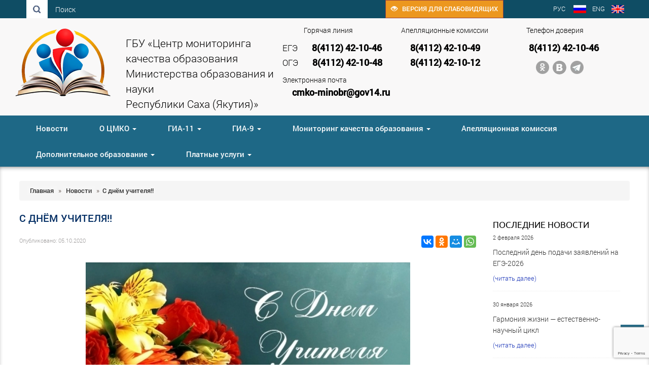

--- FILE ---
content_type: text/html; charset=UTF-8
request_url: https://cmkosakha.ru/news/s-dnyom-uchitelya/
body_size: 17605
content:
<!DOCTYPE html>
<html lang="ru">
  <head>
    <meta charset="utf-8">
    <meta http-equiv="X-UA-Compatible" content="IE=edge">
    <meta name="viewport" content="width=device-width, initial-scale=1">
    <link rel="icon" href="https://cmkosakha.ru/wp-content/uploads/2019/10/logo150x150-1.png" type="images/x-icon" />
	 <meta name="keywords" content="" />  <meta name="description" content="«Центр мониторинга качества образования Министерства образования и науки Республики Саха Якутия», Якутск" /> 	
		
	<meta property="og:url" content="" />
	<meta property="og:image" content="https://cmkosakha.ru/wp-content/themes/ege19/images/logo.png" />
    <title>
	  С днём учителя!! - «Центр мониторинга качества образования Министерства образования и науки Республики Саха Якутия», Якутск	</title>
	<link rel="alternate" type="application/rss+xml" title="RSS 2.0" href="/feed" />
	<link rel="alternate" type="text/xml" title="RSS .92" href="/feed/rss" />
	<link rel="alternate" type="application/atom+xml" title="Atom 0.3" href="/feed/atom" />
	



	

<meta name='robots' content='max-image-preview:large' />
	<style>img:is([sizes="auto" i], [sizes^="auto," i]) { contain-intrinsic-size: 3000px 1500px }</style>
	<link rel="alternate" type="application/rss+xml" title="ГБУ «Центр мониторинга качества образования  Министерства образования и науки  Республики Саха (Якутия)» &raquo; Лента комментариев к &laquo;С днём учителя!!&raquo;" href="https://cmkosakha.ru/news/s-dnyom-uchitelya/feed/" />
<script type="text/javascript">
/* <![CDATA[ */
window._wpemojiSettings = {"baseUrl":"https:\/\/s.w.org\/images\/core\/emoji\/15.0.3\/72x72\/","ext":".png","svgUrl":"https:\/\/s.w.org\/images\/core\/emoji\/15.0.3\/svg\/","svgExt":".svg","source":{"concatemoji":"https:\/\/cmkosakha.ru\/wp-includes\/js\/wp-emoji-release.min.js?ver=6.7.4"}};
/*! This file is auto-generated */
!function(i,n){var o,s,e;function c(e){try{var t={supportTests:e,timestamp:(new Date).valueOf()};sessionStorage.setItem(o,JSON.stringify(t))}catch(e){}}function p(e,t,n){e.clearRect(0,0,e.canvas.width,e.canvas.height),e.fillText(t,0,0);var t=new Uint32Array(e.getImageData(0,0,e.canvas.width,e.canvas.height).data),r=(e.clearRect(0,0,e.canvas.width,e.canvas.height),e.fillText(n,0,0),new Uint32Array(e.getImageData(0,0,e.canvas.width,e.canvas.height).data));return t.every(function(e,t){return e===r[t]})}function u(e,t,n){switch(t){case"flag":return n(e,"\ud83c\udff3\ufe0f\u200d\u26a7\ufe0f","\ud83c\udff3\ufe0f\u200b\u26a7\ufe0f")?!1:!n(e,"\ud83c\uddfa\ud83c\uddf3","\ud83c\uddfa\u200b\ud83c\uddf3")&&!n(e,"\ud83c\udff4\udb40\udc67\udb40\udc62\udb40\udc65\udb40\udc6e\udb40\udc67\udb40\udc7f","\ud83c\udff4\u200b\udb40\udc67\u200b\udb40\udc62\u200b\udb40\udc65\u200b\udb40\udc6e\u200b\udb40\udc67\u200b\udb40\udc7f");case"emoji":return!n(e,"\ud83d\udc26\u200d\u2b1b","\ud83d\udc26\u200b\u2b1b")}return!1}function f(e,t,n){var r="undefined"!=typeof WorkerGlobalScope&&self instanceof WorkerGlobalScope?new OffscreenCanvas(300,150):i.createElement("canvas"),a=r.getContext("2d",{willReadFrequently:!0}),o=(a.textBaseline="top",a.font="600 32px Arial",{});return e.forEach(function(e){o[e]=t(a,e,n)}),o}function t(e){var t=i.createElement("script");t.src=e,t.defer=!0,i.head.appendChild(t)}"undefined"!=typeof Promise&&(o="wpEmojiSettingsSupports",s=["flag","emoji"],n.supports={everything:!0,everythingExceptFlag:!0},e=new Promise(function(e){i.addEventListener("DOMContentLoaded",e,{once:!0})}),new Promise(function(t){var n=function(){try{var e=JSON.parse(sessionStorage.getItem(o));if("object"==typeof e&&"number"==typeof e.timestamp&&(new Date).valueOf()<e.timestamp+604800&&"object"==typeof e.supportTests)return e.supportTests}catch(e){}return null}();if(!n){if("undefined"!=typeof Worker&&"undefined"!=typeof OffscreenCanvas&&"undefined"!=typeof URL&&URL.createObjectURL&&"undefined"!=typeof Blob)try{var e="postMessage("+f.toString()+"("+[JSON.stringify(s),u.toString(),p.toString()].join(",")+"));",r=new Blob([e],{type:"text/javascript"}),a=new Worker(URL.createObjectURL(r),{name:"wpTestEmojiSupports"});return void(a.onmessage=function(e){c(n=e.data),a.terminate(),t(n)})}catch(e){}c(n=f(s,u,p))}t(n)}).then(function(e){for(var t in e)n.supports[t]=e[t],n.supports.everything=n.supports.everything&&n.supports[t],"flag"!==t&&(n.supports.everythingExceptFlag=n.supports.everythingExceptFlag&&n.supports[t]);n.supports.everythingExceptFlag=n.supports.everythingExceptFlag&&!n.supports.flag,n.DOMReady=!1,n.readyCallback=function(){n.DOMReady=!0}}).then(function(){return e}).then(function(){var e;n.supports.everything||(n.readyCallback(),(e=n.source||{}).concatemoji?t(e.concatemoji):e.wpemoji&&e.twemoji&&(t(e.twemoji),t(e.wpemoji)))}))}((window,document),window._wpemojiSettings);
/* ]]> */
</script>
<style id='wp-emoji-styles-inline-css' type='text/css'>

	img.wp-smiley, img.emoji {
		display: inline !important;
		border: none !important;
		box-shadow: none !important;
		height: 1em !important;
		width: 1em !important;
		margin: 0 0.07em !important;
		vertical-align: -0.1em !important;
		background: none !important;
		padding: 0 !important;
	}
</style>
<link rel='stylesheet' id='wp-block-library-css' href='https://cmkosakha.ru/wp-includes/css/dist/block-library/style.min.css?ver=6.7.4' type='text/css' media='all' />
<style id='classic-theme-styles-inline-css' type='text/css'>
/*! This file is auto-generated */
.wp-block-button__link{color:#fff;background-color:#32373c;border-radius:9999px;box-shadow:none;text-decoration:none;padding:calc(.667em + 2px) calc(1.333em + 2px);font-size:1.125em}.wp-block-file__button{background:#32373c;color:#fff;text-decoration:none}
</style>
<style id='global-styles-inline-css' type='text/css'>
:root{--wp--preset--aspect-ratio--square: 1;--wp--preset--aspect-ratio--4-3: 4/3;--wp--preset--aspect-ratio--3-4: 3/4;--wp--preset--aspect-ratio--3-2: 3/2;--wp--preset--aspect-ratio--2-3: 2/3;--wp--preset--aspect-ratio--16-9: 16/9;--wp--preset--aspect-ratio--9-16: 9/16;--wp--preset--color--black: #000000;--wp--preset--color--cyan-bluish-gray: #abb8c3;--wp--preset--color--white: #ffffff;--wp--preset--color--pale-pink: #f78da7;--wp--preset--color--vivid-red: #cf2e2e;--wp--preset--color--luminous-vivid-orange: #ff6900;--wp--preset--color--luminous-vivid-amber: #fcb900;--wp--preset--color--light-green-cyan: #7bdcb5;--wp--preset--color--vivid-green-cyan: #00d084;--wp--preset--color--pale-cyan-blue: #8ed1fc;--wp--preset--color--vivid-cyan-blue: #0693e3;--wp--preset--color--vivid-purple: #9b51e0;--wp--preset--gradient--vivid-cyan-blue-to-vivid-purple: linear-gradient(135deg,rgba(6,147,227,1) 0%,rgb(155,81,224) 100%);--wp--preset--gradient--light-green-cyan-to-vivid-green-cyan: linear-gradient(135deg,rgb(122,220,180) 0%,rgb(0,208,130) 100%);--wp--preset--gradient--luminous-vivid-amber-to-luminous-vivid-orange: linear-gradient(135deg,rgba(252,185,0,1) 0%,rgba(255,105,0,1) 100%);--wp--preset--gradient--luminous-vivid-orange-to-vivid-red: linear-gradient(135deg,rgba(255,105,0,1) 0%,rgb(207,46,46) 100%);--wp--preset--gradient--very-light-gray-to-cyan-bluish-gray: linear-gradient(135deg,rgb(238,238,238) 0%,rgb(169,184,195) 100%);--wp--preset--gradient--cool-to-warm-spectrum: linear-gradient(135deg,rgb(74,234,220) 0%,rgb(151,120,209) 20%,rgb(207,42,186) 40%,rgb(238,44,130) 60%,rgb(251,105,98) 80%,rgb(254,248,76) 100%);--wp--preset--gradient--blush-light-purple: linear-gradient(135deg,rgb(255,206,236) 0%,rgb(152,150,240) 100%);--wp--preset--gradient--blush-bordeaux: linear-gradient(135deg,rgb(254,205,165) 0%,rgb(254,45,45) 50%,rgb(107,0,62) 100%);--wp--preset--gradient--luminous-dusk: linear-gradient(135deg,rgb(255,203,112) 0%,rgb(199,81,192) 50%,rgb(65,88,208) 100%);--wp--preset--gradient--pale-ocean: linear-gradient(135deg,rgb(255,245,203) 0%,rgb(182,227,212) 50%,rgb(51,167,181) 100%);--wp--preset--gradient--electric-grass: linear-gradient(135deg,rgb(202,248,128) 0%,rgb(113,206,126) 100%);--wp--preset--gradient--midnight: linear-gradient(135deg,rgb(2,3,129) 0%,rgb(40,116,252) 100%);--wp--preset--font-size--small: 13px;--wp--preset--font-size--medium: 20px;--wp--preset--font-size--large: 36px;--wp--preset--font-size--x-large: 42px;--wp--preset--spacing--20: 0.44rem;--wp--preset--spacing--30: 0.67rem;--wp--preset--spacing--40: 1rem;--wp--preset--spacing--50: 1.5rem;--wp--preset--spacing--60: 2.25rem;--wp--preset--spacing--70: 3.38rem;--wp--preset--spacing--80: 5.06rem;--wp--preset--shadow--natural: 6px 6px 9px rgba(0, 0, 0, 0.2);--wp--preset--shadow--deep: 12px 12px 50px rgba(0, 0, 0, 0.4);--wp--preset--shadow--sharp: 6px 6px 0px rgba(0, 0, 0, 0.2);--wp--preset--shadow--outlined: 6px 6px 0px -3px rgba(255, 255, 255, 1), 6px 6px rgba(0, 0, 0, 1);--wp--preset--shadow--crisp: 6px 6px 0px rgba(0, 0, 0, 1);}:where(.is-layout-flex){gap: 0.5em;}:where(.is-layout-grid){gap: 0.5em;}body .is-layout-flex{display: flex;}.is-layout-flex{flex-wrap: wrap;align-items: center;}.is-layout-flex > :is(*, div){margin: 0;}body .is-layout-grid{display: grid;}.is-layout-grid > :is(*, div){margin: 0;}:where(.wp-block-columns.is-layout-flex){gap: 2em;}:where(.wp-block-columns.is-layout-grid){gap: 2em;}:where(.wp-block-post-template.is-layout-flex){gap: 1.25em;}:where(.wp-block-post-template.is-layout-grid){gap: 1.25em;}.has-black-color{color: var(--wp--preset--color--black) !important;}.has-cyan-bluish-gray-color{color: var(--wp--preset--color--cyan-bluish-gray) !important;}.has-white-color{color: var(--wp--preset--color--white) !important;}.has-pale-pink-color{color: var(--wp--preset--color--pale-pink) !important;}.has-vivid-red-color{color: var(--wp--preset--color--vivid-red) !important;}.has-luminous-vivid-orange-color{color: var(--wp--preset--color--luminous-vivid-orange) !important;}.has-luminous-vivid-amber-color{color: var(--wp--preset--color--luminous-vivid-amber) !important;}.has-light-green-cyan-color{color: var(--wp--preset--color--light-green-cyan) !important;}.has-vivid-green-cyan-color{color: var(--wp--preset--color--vivid-green-cyan) !important;}.has-pale-cyan-blue-color{color: var(--wp--preset--color--pale-cyan-blue) !important;}.has-vivid-cyan-blue-color{color: var(--wp--preset--color--vivid-cyan-blue) !important;}.has-vivid-purple-color{color: var(--wp--preset--color--vivid-purple) !important;}.has-black-background-color{background-color: var(--wp--preset--color--black) !important;}.has-cyan-bluish-gray-background-color{background-color: var(--wp--preset--color--cyan-bluish-gray) !important;}.has-white-background-color{background-color: var(--wp--preset--color--white) !important;}.has-pale-pink-background-color{background-color: var(--wp--preset--color--pale-pink) !important;}.has-vivid-red-background-color{background-color: var(--wp--preset--color--vivid-red) !important;}.has-luminous-vivid-orange-background-color{background-color: var(--wp--preset--color--luminous-vivid-orange) !important;}.has-luminous-vivid-amber-background-color{background-color: var(--wp--preset--color--luminous-vivid-amber) !important;}.has-light-green-cyan-background-color{background-color: var(--wp--preset--color--light-green-cyan) !important;}.has-vivid-green-cyan-background-color{background-color: var(--wp--preset--color--vivid-green-cyan) !important;}.has-pale-cyan-blue-background-color{background-color: var(--wp--preset--color--pale-cyan-blue) !important;}.has-vivid-cyan-blue-background-color{background-color: var(--wp--preset--color--vivid-cyan-blue) !important;}.has-vivid-purple-background-color{background-color: var(--wp--preset--color--vivid-purple) !important;}.has-black-border-color{border-color: var(--wp--preset--color--black) !important;}.has-cyan-bluish-gray-border-color{border-color: var(--wp--preset--color--cyan-bluish-gray) !important;}.has-white-border-color{border-color: var(--wp--preset--color--white) !important;}.has-pale-pink-border-color{border-color: var(--wp--preset--color--pale-pink) !important;}.has-vivid-red-border-color{border-color: var(--wp--preset--color--vivid-red) !important;}.has-luminous-vivid-orange-border-color{border-color: var(--wp--preset--color--luminous-vivid-orange) !important;}.has-luminous-vivid-amber-border-color{border-color: var(--wp--preset--color--luminous-vivid-amber) !important;}.has-light-green-cyan-border-color{border-color: var(--wp--preset--color--light-green-cyan) !important;}.has-vivid-green-cyan-border-color{border-color: var(--wp--preset--color--vivid-green-cyan) !important;}.has-pale-cyan-blue-border-color{border-color: var(--wp--preset--color--pale-cyan-blue) !important;}.has-vivid-cyan-blue-border-color{border-color: var(--wp--preset--color--vivid-cyan-blue) !important;}.has-vivid-purple-border-color{border-color: var(--wp--preset--color--vivid-purple) !important;}.has-vivid-cyan-blue-to-vivid-purple-gradient-background{background: var(--wp--preset--gradient--vivid-cyan-blue-to-vivid-purple) !important;}.has-light-green-cyan-to-vivid-green-cyan-gradient-background{background: var(--wp--preset--gradient--light-green-cyan-to-vivid-green-cyan) !important;}.has-luminous-vivid-amber-to-luminous-vivid-orange-gradient-background{background: var(--wp--preset--gradient--luminous-vivid-amber-to-luminous-vivid-orange) !important;}.has-luminous-vivid-orange-to-vivid-red-gradient-background{background: var(--wp--preset--gradient--luminous-vivid-orange-to-vivid-red) !important;}.has-very-light-gray-to-cyan-bluish-gray-gradient-background{background: var(--wp--preset--gradient--very-light-gray-to-cyan-bluish-gray) !important;}.has-cool-to-warm-spectrum-gradient-background{background: var(--wp--preset--gradient--cool-to-warm-spectrum) !important;}.has-blush-light-purple-gradient-background{background: var(--wp--preset--gradient--blush-light-purple) !important;}.has-blush-bordeaux-gradient-background{background: var(--wp--preset--gradient--blush-bordeaux) !important;}.has-luminous-dusk-gradient-background{background: var(--wp--preset--gradient--luminous-dusk) !important;}.has-pale-ocean-gradient-background{background: var(--wp--preset--gradient--pale-ocean) !important;}.has-electric-grass-gradient-background{background: var(--wp--preset--gradient--electric-grass) !important;}.has-midnight-gradient-background{background: var(--wp--preset--gradient--midnight) !important;}.has-small-font-size{font-size: var(--wp--preset--font-size--small) !important;}.has-medium-font-size{font-size: var(--wp--preset--font-size--medium) !important;}.has-large-font-size{font-size: var(--wp--preset--font-size--large) !important;}.has-x-large-font-size{font-size: var(--wp--preset--font-size--x-large) !important;}
:where(.wp-block-post-template.is-layout-flex){gap: 1.25em;}:where(.wp-block-post-template.is-layout-grid){gap: 1.25em;}
:where(.wp-block-columns.is-layout-flex){gap: 2em;}:where(.wp-block-columns.is-layout-grid){gap: 2em;}
:root :where(.wp-block-pullquote){font-size: 1.5em;line-height: 1.6;}
</style>
<link rel='stylesheet' id='contact-form-7-css' href='https://cmkosakha.ru/wp-content/plugins/contact-form-7/includes/css/styles.css?ver=6.0.3' type='text/css' media='all' />
<link rel='stylesheet' id='ecwd-popup-style-css' href='https://cmkosakha.ru/wp-content/plugins/event-calendar-wd/css/ecwd_popup.css?ver=1.1.41_5c8efc434895c' type='text/css' media='all' />
<link rel='stylesheet' id='ecwd_font-awesome-css' href='https://cmkosakha.ru/wp-content/plugins/event-calendar-wd/css/font-awesome/font-awesome.css?ver=1.1.41_5c8efc434895c' type='text/css' media='all' />
<link rel='stylesheet' id='ecwd-public-css' href='https://cmkosakha.ru/wp-content/plugins/event-calendar-wd/css/style.css?ver=1.1.41_5c8efc434895c' type='text/css' media='all' />
<link rel='stylesheet' id='lightboxStyle-css' href='https://cmkosakha.ru/wp-content/plugins/lightbox-plus/css/dark/colorbox.min.css?ver=2.7.2' type='text/css' media='screen' />
<script type="text/javascript" src="//ajax.googleapis.com/ajax/libs/jquery/1/jquery.min.js?ver=6.7.4" id="jquery-core-js"></script>
<script type="text/javascript" src="https://cmkosakha.ru/wp-includes/js/jquery/jquery-migrate.min.js?ver=3.4.1" id="jquery-migrate-js"></script>
<link rel="https://api.w.org/" href="https://cmkosakha.ru/wp-json/" /><link rel="alternate" title="JSON" type="application/json" href="https://cmkosakha.ru/wp-json/wp/v2/posts/2290" /><link rel="canonical" href="https://cmkosakha.ru/news/s-dnyom-uchitelya/" />
<link rel='shortlink' href='https://cmkosakha.ru/?p=2290' />
<link rel="alternate" title="oEmbed (JSON)" type="application/json+oembed" href="https://cmkosakha.ru/wp-json/oembed/1.0/embed?url=https%3A%2F%2Fcmkosakha.ru%2Fnews%2Fs-dnyom-uchitelya%2F" />
<link rel="alternate" title="oEmbed (XML)" type="text/xml+oembed" href="https://cmkosakha.ru/wp-json/oembed/1.0/embed?url=https%3A%2F%2Fcmkosakha.ru%2Fnews%2Fs-dnyom-uchitelya%2F&#038;format=xml" />
<style type="text/css">
.qtranxs_flag_ru {background-image: url(https://cmkosakha.ru/wp-content/plugins/qtranslate-x/flags/ru.png); background-repeat: no-repeat;}
</style>
<link hreflang="ru" href="https://cmkosakha.ru/ru/news/s-dnyom-uchitelya/" rel="alternate" />
<link hreflang="x-default" href="https://cmkosakha.ru/news/s-dnyom-uchitelya/" rel="alternate" />
<meta name="generator" content="qTranslate-X 3.4.6.8" />
<link rel="icon" href="https://cmkosakha.ru/wp-content/uploads/2019/10/logo150x150-1.png" sizes="32x32" />
<link rel="icon" href="https://cmkosakha.ru/wp-content/uploads/2019/10/logo150x150-1.png" sizes="192x192" />
<link rel="apple-touch-icon" href="https://cmkosakha.ru/wp-content/uploads/2019/10/logo150x150-1.png" />
<meta name="msapplication-TileImage" content="https://cmkosakha.ru/wp-content/uploads/2019/10/logo150x150-1.png" />
<script type="text/javascript" src="https://cmkosakha.ru/wp-content/themes/ege19/js/script.js"></script>
<!--
<script type='text/javascript' src='/wp-content/themes/ege19/js/jquery-2.1.4.min.js'></script>
<script type='text/javascript' src='/wp-content/themes/ege19/js/jquery.spincrement.js'></script>
<script type='text/javascript' src='/wp-content/themes/ege19/js/custom.js'></script>-->

<link rel="stylesheet" href="/wp-content/themes/ege19/style.css"> 

<link rel="stylesheet" href="/wp-content/themes/ege19/css/animate.css"> 

<script type="text/javascript">
    $(document).ready(function(){
        
        var $menu = $("#menu");
            
        $(window).scroll(function(){
            if ( $(this).scrollTop() > 100 && $menu.hasClass("navbar-default") ){
                $menu.fadeOut('fast',function(){
                    $(this).removeClass("navbar-default")
                           .addClass("navbar-fixed-top transbg")
                           .fadeIn('fast');
                });
            } else if($(this).scrollTop() <= 100 && $menu.hasClass("navbar-fixed-top")) {
                $menu.fadeOut('fast',function(){
                    $(this).removeClass("navbar-fixed-top transbg")
                           .addClass("navbar-default")
                           .fadeIn('fast');
                });
            }
        });//scroll
        
        $menu.hover(
            function(){
                if( $(this).hasClass('navbar-fixed-top') ){
                    $(this).removeClass('transbg');
                }
            },
            function(){
                if( $(this).hasClass('navbar-fixed-top') ){
                    $(this).addClass('transbg');
                }
            });//hover
    });//jQuery
</script>


<script>
$(".spincrement").spincrement();
</script>
</head>
<body data-rsssl=1 id="top">
<div class="head"  >

<div class="blueline">
	<div class="wrappersingle">	
		
		<div class="bluelineRight">
			<ul class="nav navbar-nav navbar-right lang">
				<div class="alignleft"><a href="/ru/"><div class="alignleft" style="padding:0;margin-bottom:0em;">РУС&nbsp;</div> <span class="glyphicon"> <img src="/wp-content/themes/ege19/images/u1.png" alt=""></span></a></div>
				<div class="alignleft"><a href="/en/"><div class="alignleft" style="padding:0;margin-bottom:0em;">ENG</div> <span class="glyphicon"> <img src="/wp-content/themes/ege19/images/u2.png" alt=""></span></a></div>
			</ul>
		</div>
		<div class="bluelineRight noblock">
			
			<a href="#" class="eyeButton bvi-link bvi-open" style=""><span class="glyphicon glyphicon-eye-open"> </span>&nbsp;&nbsp; Версия для слабовидящих </a>
			
		</div>
		<div class="bluelineLeft">
			<div class=" navbar-left  ">
				<div class="formsearch">
					<a href="#"  data-toggle="modal" data-target="#popsearch"> <input class="btn btn-default" id="searchInput" type="search" name="s" placeholder="Поиск..." style="border:0; " />	
					</a> 
				</div> <div class="noblock" style="float:left;padding: 9px 0 0 15px; ">Поиск</div>
			</div>
		</div>
	</div>
</div>

<div class="wrappersingle_90">

<div class="leftlgan" style="font-size:150%;">
	<div class="noblock">
	<a href="/">
		<img src="https://cmkosakha.ru/wp-content/uploads/2026/01/logo-bez-2.png" alt="ЦМКО Минобрнауки РС(Я)" class="alignleft" style="margin-top:-1em;"> ГБУ «Центр мониторинга качества образования <br>
Министерства образования и науки<br>
Республики Саха (Якутия)»</a>
	</div>
	<div class="yesblock">
	<a href="/">
		<img src="https://cmkosakha.ru/wp-content/uploads/2026/01/logo-bez-2.png" alt="ЦМКО Минобрнауки РС(Я)" class="aligncenter" > &nbsp; <div class="aligncenter text">ГБУ «Центр мониторинга качества образования<br>
Министерства образования и науки<br>
Республики Саха (Якутия)»</a></div>
	</div>
</div>



<ul class="nav navbar-nav navbar-right socBlockTop" style="">
		 <div class="mnLink"><a href="https://ok.ru/group/70000001481167" target="_blank"><img src="/wp-content/themes/ege19/images/b1.png" alt="" class="alignleftSoc" style="margin-top:-10px;"></a></div> 		 <div class="mnLink"><a href="https://vk.com/cmko14" target="_blank"><img src="/wp-content/themes/ege19/images/b3.png" alt="" class="alignleftSoc" style="margin-top:-10px;"></a></div> 		 <div class="mnLink"><a href="https://t.me/minobrnauki_ykt_ege_oge" target="_blank"><img src="/wp-content/themes/ege19/images/b4.png" alt="" class="alignleftSoc" style="margin-top:-10px;"></a></div> </ul>

<div class="dslogo">
	<div class="dslogoWidth noblock">
		<p class="pdlef13820">Телефон доверия</p>
		<p>
		<strong>8(4112) 42-10-46</strong>
		</p>
	</div>
</div>
<div class="dslogo">
	<div class="dslogoWidth noblock">
		<p>Апелляционные комиссии</p>
		<p>
		<strong>8(4112) 42-10-49</strong><br>
		<strong>8(4112) 42-10-12</strong>
		</p>
	</div>
</div>
<div class="dslogo">
	<div class="dslogoWidth noblock">
		<p style="padding-left:3em;">Горячая линия</p>
		<p>
		<span>ЕГЭ</span>&nbsp;&nbsp;	<strong>8(4112) 42-10-46</strong><br>
		<span>ОГЭ</span>&nbsp;&nbsp;	<strong>8(4112) 42-10-48</strong><br>
			<p>Электронная почта<br>
		<strong>cmko-minobr@gov14.ru</strong>	
		</p>
	</div>
</div>


</div>

<div class="centerBlock">
	<div class="wrappersingle_90">
	<div class="navbar navbar-default" role="navigation"  id="menu" >
		<div class="">
		<div class="navbar-header" >
			<button type="button" class="navbar-toggle" data-toggle="collapse" data-target="#bs-example-navbar-collapse-1">
				<span class="sr-only">trk</span>
				<span class="icon-bar"></span>
				<span class="icon-bar"></span>
				<span class="icon-bar"></span>
			</button>
		</div>
		<div class="navbar-collapse collapse text-center" id="bs-example-navbar-collapse-1" style="">
		  <div class="fixyes"><div style="padding-top:0em; ">

<!--
	<a href="/"><div class=" navbar-left homeAbs ">
		<div class="">
			&nbsp;		
			
		</div>
	</div></a>-->
	<ul class="nav navbar-nav">
		<li id="menu-item-5" class="menu-item menu-item-type-custom menu-item-object-custom menu-item-5"><a href="/news/">Новости</a></li>
<li id="menu-item-6" class="menu-item menu-item-type-custom menu-item-object-custom menu-item-has-children menu-item-6"><a href="#" data-toggle="dropdown" class="dropdown-toggle">О ЦМКО <b class="caret"></b></a>
<ul class="dropdown-menu list-unstyled">
	<li id="menu-item-72" class="menu-item menu-item-type-post_type menu-item-object-post menu-item-72"><a href="https://cmkosakha.ru/o-tsmko/obshhaya-informatsiya/">Общая информация</a></li>
	<li id="menu-item-70" class="menu-item menu-item-type-post_type menu-item-object-post menu-item-70"><a href="https://cmkosakha.ru/o-tsmko/struktura/">Структура</a></li>
	<li id="menu-item-71" class="menu-item menu-item-type-post_type menu-item-object-post menu-item-71"><a href="https://cmkosakha.ru/o-tsmko/dokumenty/">Документы</a></li>
	<li id="menu-item-69" class="menu-item menu-item-type-post_type menu-item-object-post menu-item-69"><a href="https://cmkosakha.ru/o-tsmko/kontaktnye-dannye/">Контактные данные</a></li>
</ul>
</li>
<li id="menu-item-7" class="menu-item menu-item-type-custom menu-item-object-custom menu-item-has-children menu-item-7"><a href="#" data-toggle="dropdown" class="dropdown-toggle">ГИА-11 <b class="caret"></b></a>
<ul class="dropdown-menu list-unstyled">
	<li id="menu-item-1032" class="menu-item menu-item-type-post_type menu-item-object-post menu-item-1032"><a href="https://cmkosakha.ru/ege/info-ege/">Общая информация о ЕГЭ</a></li>
	<li id="menu-item-94" class="menu-item menu-item-type-post_type menu-item-object-post menu-item-94"><a href="https://cmkosakha.ru/ege/normativno-pravovye-dokumenty/">Нормативные правовые документы</a></li>
	<li id="menu-item-90" class="menu-item menu-item-type-post_type menu-item-object-post menu-item-90"><a href="https://cmkosakha.ru/ege/dlya-uchiteley/">Для учителей</a></li>
	<li id="menu-item-89" class="menu-item menu-item-type-post_type menu-item-object-post menu-item-89"><a href="https://cmkosakha.ru/ege/dlya-uchashhihsya/">Для участников ГИА</a></li>
	<li id="menu-item-1430" class="menu-item menu-item-type-post_type menu-item-object-post menu-item-1430"><a href="https://cmkosakha.ru/ege/metodicheskie-rekomendaczii/">Методические рекомендации</a></li>
	<li id="menu-item-92" class="menu-item menu-item-type-post_type menu-item-object-post menu-item-92"><a href="https://cmkosakha.ru/ege/itogovoe-sochinenie-izlozhenie/">Итоговое сочинение (изложение)</a></li>
	<li id="menu-item-93" class="menu-item menu-item-type-post_type menu-item-object-post menu-item-93"><a href="https://cmkosakha.ru/ege/gosudarstvennyj-vypusknoj-ekzamen/">Государственный выпускной экзамен</a></li>
	<li id="menu-item-88" class="menu-item menu-item-type-post_type menu-item-object-post menu-item-88"><a href="https://cmkosakha.ru/ege/rodnye-yazyki/">Родные языки</a></li>
</ul>
</li>
<li id="menu-item-8" class="menu-item menu-item-type-custom menu-item-object-custom menu-item-has-children menu-item-8"><a href="#" data-toggle="dropdown" class="dropdown-toggle">ГИА-9 <b class="caret"></b></a>
<ul class="dropdown-menu list-unstyled">
	<li id="menu-item-2903" class="menu-item menu-item-type-post_type menu-item-object-page menu-item-2903"><a href="https://cmkosakha.ru/step-1-oge/">Запись на апелляцию ОГЭ-2025</a></li>
	<li id="menu-item-115" class="menu-item menu-item-type-post_type menu-item-object-post menu-item-115"><a href="https://cmkosakha.ru/oge/normativno-pravovye-dokumenty-2/">Нормативно правовые документы</a></li>
	<li id="menu-item-114" class="menu-item menu-item-type-post_type menu-item-object-post menu-item-114"><a href="https://cmkosakha.ru/oge/gosudarstvennyj-vypusknoj-ekzamen-2/">Государственный выпускной экзамен</a></li>
	<li id="menu-item-113" class="menu-item menu-item-type-post_type menu-item-object-post menu-item-113"><a href="https://cmkosakha.ru/oge/itogovoe-sobesedovanie/">Итоговое собеседование</a></li>
	<li id="menu-item-111" class="menu-item menu-item-type-post_type menu-item-object-post menu-item-111"><a href="https://cmkosakha.ru/oge/dlya-organizatorov-2/">Для организаторов</a></li>
	<li id="menu-item-110" class="menu-item menu-item-type-post_type menu-item-object-post menu-item-110"><a href="https://cmkosakha.ru/oge/dlya-uchashhihsya-2/">Для учащихся</a></li>
	<li id="menu-item-112" class="menu-item menu-item-type-post_type menu-item-object-post menu-item-112"><a href="https://cmkosakha.ru/oge/dlya-uchitelej-2/">Для учителей</a></li>
	<li id="menu-item-109" class="menu-item menu-item-type-post_type menu-item-object-post menu-item-109"><a href="https://cmkosakha.ru/oge/rodnye-yazyki-2/">Родные языки</a></li>
</ul>
</li>
<li id="menu-item-9" class="menu-item menu-item-type-custom menu-item-object-custom menu-item-has-children menu-item-9"><a href="#" data-toggle="dropdown" class="dropdown-toggle">Мониторинг качества образования <b class="caret"></b></a>
<ul class="dropdown-menu list-unstyled">
	<li id="menu-item-2644" class="menu-item menu-item-type-post_type menu-item-object-page menu-item-2644"><a href="https://cmkosakha.ru/normativno-pravovye-dokumenty/">Нормативно правовые документы</a></li>
	<li id="menu-item-1740" class="menu-item menu-item-type-post_type menu-item-object-page menu-item-1740"><a href="https://cmkosakha.ru/vserossijskie-proverochnye-raboty/">Всероссийские проверочные работы</a></li>
	<li id="menu-item-126" class="menu-item menu-item-type-post_type menu-item-object-post menu-item-126"><a href="https://cmkosakha.ru/monitoring-kachestva-obrazovaniya/natsionalnye-issledovaniya/">Национальные исследования качества образования</a></li>
	<li id="menu-item-1194" class="menu-item menu-item-type-post_type menu-item-object-post menu-item-1194"><a href="https://cmkosakha.ru/monitoring-kachestva-obrazovaniya/oczenka-koo-msi/">Оценка качества общего образования на основе практики международных исследований</a></li>
</ul>
</li>
<li id="menu-item-837" class="menu-item menu-item-type-post_type menu-item-object-post menu-item-837"><a href="https://cmkosakha.ru/kk/organizacziya-raboty-konfliktnoj-komissii/">Апелляционная комиссия</a></li>
<li id="menu-item-4234" class="menu-item menu-item-type-custom menu-item-object-custom menu-item-has-children menu-item-4234"><a href="#" data-toggle="dropdown" class="dropdown-toggle">Дополнительное образование <b class="caret"></b></a>
<ul class="dropdown-menu list-unstyled">
	<li id="menu-item-4261" class="menu-item menu-item-type-post_type menu-item-object-post menu-item-4261"><a href="https://cmkosakha.ru/?p=4248">Дополнительное профессиональное образование</a></li>
	<li id="menu-item-4262" class="menu-item menu-item-type-post_type menu-item-object-post menu-item-4262"><a href="https://cmkosakha.ru/dopobr/dopolnitelnoe-obrazovanie-detej-i-vzroslyh/">Дополнительное образование детей и взрослых</a></li>
	<li id="menu-item-4260" class="menu-item menu-item-type-post_type menu-item-object-post menu-item-4260"><a href="https://cmkosakha.ru/dopobr/dokumenty-2/">Документы</a></li>
	<li id="menu-item-4259" class="menu-item menu-item-type-post_type menu-item-object-post menu-item-4259"><a href="https://cmkosakha.ru/dopobr/moodle/">moodle</a></li>
	<li id="menu-item-4258" class="menu-item menu-item-type-post_type menu-item-object-post menu-item-4258"><a href="https://cmkosakha.ru/dopobr/kontaktnye-dannye-2/">Контактные данные</a></li>
</ul>
</li>
<li id="menu-item-4417" class="menu-item menu-item-type-custom menu-item-object-custom menu-item-has-children menu-item-4417"><a href="#" data-toggle="dropdown" class="dropdown-toggle">Платные услуги <b class="caret"></b></a>
<ul class="dropdown-menu list-unstyled">
	<li id="menu-item-4423" class="menu-item menu-item-type-post_type menu-item-object-post menu-item-4423"><a href="https://cmkosakha.ru/platnye-uslugi/platnye-uslugi-vnutri-oplata-uslug-po-povysheniyu-kvalifikaczii-24ch/">Услуги по повышению квалификации</a></li>
</ul>
</li>
		
    </ul>		
</div>
</div>
		</div>
	  </div>
	</div>
	</div>
</div>


</div>
<div class="wrapper" style="box-shadow: 0px 4px 12px -7px #000000 inset;">
<div class="wrappersingle" itemscope itemtype="http://schema.org/Article" >
	<div class="post" >
	<br>
		<div class="breadcrumb">
			<!-- Breadcrumb NavXT 7.4.1 -->
<span property="itemListElement" typeof="ListItem"><a property="item" typeof="WebPage" title="Перейти к ГБУ «Центр мониторинга качества образования  Министерства образования и науки  Республики Саха (Якутия)»." href="https://cmkosakha.ru" class="home"><span property="name">Главная</span></a><meta property="position" content="1"></span> » <span property="itemListElement" typeof="ListItem"><a property="item" typeof="WebPage" title="Перейти к архиву рубрики Новости." href="https://cmkosakha.ru/news/" class="taxonomy category"><span property="name">Новости</span></a><meta property="position" content="2"></span> » <span class="post post-post current-item">С днём учителя!!</span>		</div>
	</div>

	<div class="texblock" >
						<div class="post">
<div class="clear_all"> </div>


	
<span itemscope itemtype="http://schema.org/Article">	

<div class="post" >

	
			
	<span itemprop="name">	
		<div class="inner scroll_animate single">
		<div class="catTitle"><h2>С днём учителя!!</h2></div>
		
		</div>
	
	</span>	
		
			<span itemprop="articleBody">
			<div class="articleBody">
						<p>
			<div style="float:left;width:50%;padding:0.7em 0em 1em;"><p style="font-size:0.8em; color:#a09e9e;">Опубликовано: 05.10.2020</p></div>
			<div style="float:right;width:50%;text-align:right;padding:0.7em 0em 1em;"><script src="//yastatic.net/es5-shims/0.0.2/es5-shims.min.js"></script><script src="//yastatic.net/share2/share.js"></script><div class="ya-share2" data-services="vkontakte,facebook,odnoklassniki,moimir,whatsapp"></div></div>
			</p>			
						
			<div class="clear_all"> </div>
				<p><p><a href="https://cmkosakha.ru/wp-content/uploads/2020/10/dayteacher.jpg"><img fetchpriority="high" decoding="async" class="aligncenter size-full wp-image-2291" src="https://cmkosakha.ru/wp-content/uploads/2020/10/dayteacher.jpg" alt="" width="640" height="427" srcset="https://cmkosakha.ru/wp-content/uploads/2020/10/dayteacher.jpg 640w, https://cmkosakha.ru/wp-content/uploads/2020/10/dayteacher-300x200.jpg 300w, https://cmkosakha.ru/wp-content/uploads/2020/10/dayteacher-450x300.jpg 450w" sizes="(max-width: 640px) 100vw, 640px" /></a></p>
<p id="p318289_5" class="sfst" title="Кликните мышкой для выделения"><span id="ctrlcopy">Коллектив ГБУ «Центр мониторинга качества образования Министерства образования и науки Республики Саха (Якутия)» поздравляет коллег с днем учителя! Желаем вам успехов в трудовой деятельности, крепкого здоровья, сил и терпения!</p>
<p></span></p>
</p>
				</span>	
							</div>
			</span>


	
							</div>			
</div>
			<div class="col-md-24">&nbsp;</div>
<!--<div id="post-navigator-single">
<div class="alignleft">&laquo; <a href="https://cmkosakha.ru/news/ucheniki-chetyreh-shkol-respubliki-prinyali-uchastie-v-aprobaczii-niko/" rel="prev">Ученики четырех школ республики приняли участие в апробации НИКО</a></div>
<div class="alignright"><a href="https://cmkosakha.ru/news/fipi-nachal-publikacziyu-metodicheskih-rekomendaczij-dlya-uchitelej-na-osnove-analiza-rezultatov-ege-2020/" rel="next">ФИПИ начал публикацию методических рекомендаций для учителей на основе анализа результатов ЕГЭ-2020</a> &raquo;</div>
</div>-->

	</div>
	<div class="sideblock"><aside>

	<div class="lastblock">
	
<!-- <div class="post"><h4 style="padding:0.5em 0 0;">Продукты</h4></div>	-->			
		<ul class="catprod">	
				</ul>
		

	<p>			</p>
		
	<div class="clear_all"> </div>	
	
	
<div class="post"><h4 style="padding:0.5em 0 0;">Последние новости</h4></div>			
		<div style="margin-top:-10px; ">	
								
			<div class="newstext">
				<div class="newstext">
				<span style="font-size:80%;"> <time datetime="2026-02-02T13:43:51+03:00" itemprop="datePublished">2 февраля 2026</time> </span>
				</div>
					
				<span style="font-size:100%;">	
				<a href="https://cmkosakha.ru/news/poslednij-den-podachi-zayavlenij-na-ege-2026/" rel="bookmark" title="Последний день подачи заявлений на ЕГЭ-2026">Последний день подачи заявлений на ЕГЭ-2026</a>		
				</span>
				
				<div class="newstext">
				<a href="https://cmkosakha.ru/news/poslednij-den-podachi-zayavlenij-na-ege-2026/" rel="bookmark" title="Последний день подачи заявлений на ЕГЭ-2026"><span style="color:#263fbb; font-size:90%;">(читать далее)</span></a>		
				</div>
			</div>
					
					<div class="type1hr">&nbsp;</div>
						
										
			<div class="newstext">
				<div class="newstext">
				<span style="font-size:80%;"> <time datetime="2026-01-30T14:32:20+03:00" itemprop="datePublished">30 января 2026</time> </span>
				</div>
					
				<span style="font-size:100%;">	
				<a href="https://cmkosakha.ru/news/garmoniya-zhizni-estestvenno-nauchnyj-czikl/" rel="bookmark" title="Гармония жизни &#8212; естественно-научный цикл">Гармония жизни &#8212; естественно-научный цикл</a>		
				</span>
				
				<div class="newstext">
				<a href="https://cmkosakha.ru/news/garmoniya-zhizni-estestvenno-nauchnyj-czikl/" rel="bookmark" title="Гармония жизни &#8212; естественно-научный цикл"><span style="color:#263fbb; font-size:90%;">(читать далее)</span></a>		
				</div>
			</div>
					
					<div class="type1hr">&nbsp;</div>
						
										
			<div class="newstext">
				<div class="newstext">
				<span style="font-size:80%;"> <time datetime="2026-01-30T12:45:46+03:00" itemprop="datePublished">30 января 2026</time> </span>
				</div>
					
				<span style="font-size:100%;">	
				<a href="https://cmkosakha.ru/news/logika-budushhego-tehnicheskij-czikl/" rel="bookmark" title="Логика будущего – технический цикл">Логика будущего – технический цикл</a>		
				</span>
				
				<div class="newstext">
				<a href="https://cmkosakha.ru/news/logika-budushhego-tehnicheskij-czikl/" rel="bookmark" title="Логика будущего – технический цикл"><span style="color:#263fbb; font-size:90%;">(читать далее)</span></a>		
				</div>
			</div>
					
					<div class="type1hr">&nbsp;</div>
						
										
			<div class="newstext">
				<div class="newstext">
				<span style="font-size:80%;"> <time datetime="2026-01-30T11:54:29+03:00" itemprop="datePublished">30 января 2026</time> </span>
				</div>
					
				<span style="font-size:100%;">	
				<a href="https://cmkosakha.ru/news/energiya-smyslov-gumanitarnyj-czikl/" rel="bookmark" title="Энергия смыслов: гуманитарный цикл">Энергия смыслов: гуманитарный цикл</a>		
				</span>
				
				<div class="newstext">
				<a href="https://cmkosakha.ru/news/energiya-smyslov-gumanitarnyj-czikl/" rel="bookmark" title="Энергия смыслов: гуманитарный цикл"><span style="color:#263fbb; font-size:90%;">(читать далее)</span></a>		
				</div>
			</div>
					
					<div class="type1hr">&nbsp;</div>
						
										
			<div class="newstext">
				<div class="newstext">
				<span style="font-size:80%;"> <time datetime="2026-01-30T11:44:55+03:00" itemprop="datePublished">30 января 2026</time> </span>
				</div>
					
				<span style="font-size:100%;">	
				<a href="https://cmkosakha.ru/news/zakanchivaetsya-priem-zayavlenij-na-uchastie-v-ege-2/" rel="bookmark" title="Заканчивается прием заявлений на участие в ЕГЭ">Заканчивается прием заявлений на участие в ЕГЭ</a>		
				</span>
				
				<div class="newstext">
				<a href="https://cmkosakha.ru/news/zakanchivaetsya-priem-zayavlenij-na-uchastie-v-ege-2/" rel="bookmark" title="Заканчивается прием заявлений на участие в ЕГЭ"><span style="color:#263fbb; font-size:90%;">(читать далее)</span></a>		
				</div>
			</div>
					
					<div class="type1hr">&nbsp;</div>
						
										
		</div><p>&nbsp;</p>
		
	</div>			
</aside></div>
</div>
</div>


<div class="skywrapper  inner scroll_animate" style="background: #000 url('/wp-content/themes/ege19/images/04.jpg');">
	<div class="wrappersingle">
		<div class="CalcPlaceBlock animFlipX"><h4>Календарь событий</h4></div>
			<span class="nomobilnews"></span>
			
<div class="animFlipX padbottom" style=""><div class="ecwd_55 ecwd_theme_calendar calendar_widget_content calendar_main"><div class="ecwd-widget-mini ecwd_calendar"><div data-id="55" data-type="widget" class="ecwd-widget-55"><div class="calendar-head ecwd_calendar_prev_next"><div class="previous"><a href="?date=2026-1&t=mini" rel="noindex, nofollow"><span><</span></a></div><div class="current-month"><a href="?date=2025-2-3&t=mini" rel="noindex, nofollow"><</a>&nbsp;2026&nbsp;<a href="?date=2027-2-3&t=mini" rel="noindex, nofollow">></a><div>Февраль</div></div><div class="next"><a href="?date=2026-3-15&t=mini" rel="noindex, nofollow"><span>></span></a></div><input type="hidden" class="ecwd_current_link" value="?date=2026-2-3&t=mini" /></div> <div class="ecwd_calendar_view_dropdown cal_tabs_blue" ><a class="ecwd-dropdown-toggle" data-toggle="ecwd-dropdown">Месяц</a><div class="ecwd-dropdown-menu"><div class="type"><a href="?date=2026-2-3&t=mini" rel="noindex, nofollow">Месяц</a></div><div class="type"><a href="?date=2026-2-3&t=list" rel="noindex, nofollow">Список</a></div><div class="type"><a href="?date=2026-2-2&t=week" rel="noindex, nofollow">Неделя</a></div><div class="type"><a href="?date=2026-2-3&t=day" rel="noindex, nofollow">День</a></div></div></div><table class="ecwd_calendar_container mini cal_blue" cellpadding="0" cellspacing="0" border="0">                <tr></tr><tr><th class="normal-day-heading week-start" data-date="">П</th><th class="normal-day-heading" data-date="">В</th><th class="normal-day-heading" data-date="">С</th><th class="normal-day-heading" data-date="">Ч</th><th class="normal-day-heading" data-date="">П</th><th class="normal-day-heading" data-date="">С</th><th class="normal-day-heading" data-date="">В</th></tr><tr><td class="day-without-date week-start no-events" data-date="">&nbsp;</td><td class="day-without-date no-events" data-date="">&nbsp;</td><td class="day-without-date no-events" data-date="">&nbsp;</td><td class="day-without-date no-events" data-date="">&nbsp;</td><td class="day-without-date no-events" data-date="">&nbsp;</td><td class="day-without-date no-events" data-date="">&nbsp;</td><td class="day-with-date weekend no-events" data-date="2026-2-1">1</td></tr><tr><td class="day-with-date week-start no-events" data-date="2026-2-2">2</td><td class="day-with-date current-day no-events" data-date="2026-2-3">3</td><td class="day-with-date no-events" data-date="2026-2-4">4</td><td class="day-with-date no-events" data-date="2026-2-5">5</td><td class="day-with-date no-events" data-date="2026-2-6">6</td><td class="day-with-date weekend no-events" data-date="2026-2-7">7</td><td class="day-with-date weekend no-events" data-date="2026-2-8">8</td></tr><tr><td class="day-with-date week-start no-events" data-date="2026-2-9">9</td><td class="day-with-date no-events" data-date="2026-2-10">10</td><td class="day-with-date no-events" data-date="2026-2-11">11</td><td class="day-with-date no-events" data-date="2026-2-12">12</td><td class="day-with-date no-events" data-date="2026-2-13">13</td><td class="day-with-date weekend no-events" data-date="2026-2-14">14</td><td class="day-with-date weekend no-events" data-date="2026-2-15">15</td></tr><tr><td class="day-with-date week-start no-events" data-date="2026-2-16">16</td><td class="day-with-date no-events" data-date="2026-2-17">17</td><td class="day-with-date no-events" data-date="2026-2-18">18</td><td class="day-with-date no-events" data-date="2026-2-19">19</td><td class="day-with-date no-events" data-date="2026-2-20">20</td><td class="day-with-date weekend no-events" data-date="2026-2-21">21</td><td class="day-with-date weekend no-events" data-date="2026-2-22">22</td></tr><tr><td class="day-with-date week-start no-events" data-date="2026-2-23">23</td><td class="day-with-date no-events" data-date="2026-2-24">24</td><td class="day-with-date no-events" data-date="2026-2-25">25</td><td class="day-with-date no-events" data-date="2026-2-26">26</td><td class="day-with-date no-events" data-date="2026-2-27">27</td><td class="day-with-date weekend no-events" data-date="2026-2-28">28</td><td class="day-without-date no-events" data-date="">&nbsp;</td></tr></table></div><div class="ecwd-events-day-details"></div><input type="hidden" class="event_search" value="yes"/><input type="hidden" class="ecwd_page_items" value="5"/><div class="ecwd_loader"></div><div class="single_event_popup"></div></div></div><script id="ecwd_script_handler" type="text/javascript">if(typeof ecwd_js_init_call=="object"){ecwd_js_init_call = new ecwd_js_init();}</script></div>	</div>
	
	
		
		<div class="wrappersingle">
			
			
		
		<script src='https://pos.gosuslugi.ru/bin/script.min.js'></script> <style> #js-show-iframe-wrapper{position:relative;display:flex;align-items:center;justify-content:center;width:100%;min-width:293px;max-width:100%;background:linear-gradient(138.4deg,#38bafe 26.49%,#2d73bc 79.45%);color:#fff;cursor:pointer}#js-show-iframe-wrapper .pos-banner-fluid *{box-sizing:border-box}#js-show-iframe-wrapper .pos-banner-fluid .pos-banner-btn_2{display:block;width:240px;min-height:56px;font-size:18px;line-height:24px;cursor:pointer;background:#0d4cd3;color:#fff;border:none;border-radius:8px;outline:0}#js-show-iframe-wrapper .pos-banner-fluid .pos-banner-btn_2:hover{background:#1d5deb}#js-show-iframe-wrapper .pos-banner-fluid .pos-banner-btn_2:focus{background:#2a63ad}#js-show-iframe-wrapper .pos-banner-fluid .pos-banner-btn_2:active{background:#2a63ad}@-webkit-keyframes fadeInFromNone{0%{display:none;opacity:0}1%{display:block;opacity:0}100%{display:block;opacity:1}}@keyframes fadeInFromNone{0%{display:none;opacity:0}1%{display:block;opacity:0}100%{display:block;opacity:1}}@font-face{font-family:LatoWebLight;src:url(https://pos.gosuslugi.ru/bin/fonts/Lato/fonts/Lato-Light.woff2) format("woff2"),url(https://pos.gosuslugi.ru/bin/fonts/Lato/fonts/Lato-Light.woff) format("woff"),url(https://pos.gosuslugi.ru/bin/fonts/Lato/fonts/Lato-Light.ttf) format("truetype");font-style:normal;font-weight:400}@font-face{font-family:LatoWeb;src:url(https://pos.gosuslugi.ru/bin/fonts/Lato/fonts/Lato-Regular.woff2) format("woff2"),url(https://pos.gosuslugi.ru/bin/fonts/Lato/fonts/Lato-Regular.woff) format("woff"),url(https://pos.gosuslugi.ru/bin/fonts/Lato/fonts/Lato-Regular.ttf) format("truetype");font-style:normal;font-weight:400}@font-face{font-family:LatoWebBold;src:url(https://pos.gosuslugi.ru/bin/fonts/Lato/fonts/Lato-Bold.woff2) format("woff2"),url(https://pos.gosuslugi.ru/bin/fonts/Lato/fonts/Lato-Bold.woff) format("woff"),url(https://pos.gosuslugi.ru/bin/fonts/Lato/fonts/Lato-Bold.ttf) format("truetype");font-style:normal;font-weight:400}@font-face{font-family:RobotoWebLight;src:url(https://pos.gosuslugi.ru/bin/fonts/Roboto/Roboto-Light.woff2) format("woff2"),url(https://pos.gosuslugi.ru/bin/fonts/Roboto/Roboto-Light.woff) format("woff"),url(https://pos.gosuslugi.ru/bin/fonts/Roboto/Roboto-Light.ttf) format("truetype");font-style:normal;font-weight:400}@font-face{font-family:RobotoWebRegular;src:url(https://pos.gosuslugi.ru/bin/fonts/Roboto/Roboto-Regular.woff2) format("woff2"),url(https://pos.gosuslugi.ru/bin/fonts/Roboto/Roboto-Regular.woff) format("woff"),url(https://pos.gosuslugi.ru/bin/fonts/Roboto/Roboto-Regular.ttf) format("truetype");font-style:normal;font-weight:400}@font-face{font-family:RobotoWebBold;src:url(https://pos.gosuslugi.ru/bin/fonts/Roboto/Roboto-Bold.woff2) format("woff2"),url(https://pos.gosuslugi.ru/bin/fonts/Roboto/Roboto-Bold.woff) format("woff"),url(https://pos.gosuslugi.ru/bin/fonts/Roboto/Roboto-Bold.ttf) format("truetype");font-style:normal;font-weight:400}@font-face{font-family:ScadaWebRegular;src:url(https://pos.gosuslugi.ru/bin/fonts/Scada/Scada-Regular.woff2) format("woff2"),url(https://pos.gosuslugi.ru/bin/fonts/Scada/Scada-Regular.woff) format("woff"),url(https://pos.gosuslugi.ru/bin/fonts/Scada/Scada-Regular.ttf) format("truetype");font-style:normal;font-weight:400}@font-face{font-family:ScadaWebBold;src:url(https://pos.gosuslugi.ru/bin/fonts/Scada/Scada-Bold.woff2) format("woff2"),url(https://pos.gosuslugi.ru/bin/fonts/Scada/Scada-Bold.woff) format("woff"),url(https://pos.gosuslugi.ru/bin/fonts/Scada/Scada-Bold.ttf) format("truetype");font-style:normal;font-weight:400}@font-face{font-family:Geometria;src:url(https://pos.gosuslugi.ru/bin/fonts/Geometria/Geometria.eot);src:url(https://pos.gosuslugi.ru/bin/fonts/Geometria/Geometria.eot?#iefix) format("embedded-opentype"),url(https://pos.gosuslugi.ru/bin/fonts/Geometria/Geometria.woff) format("woff"),url(https://pos.gosuslugi.ru/bin/fonts/Geometria/Geometria.ttf) format("truetype");font-weight:400;font-style:normal}@font-face{font-family:Geometria-ExtraBold;src:url(https://pos.gosuslugi.ru/bin/fonts/Geometria/Geometria-ExtraBold.eot);src:url(https://pos.gosuslugi.ru/bin/fonts/Geometria/Geometria-ExtraBold.eot?#iefix) format("embedded-opentype"),url(https://pos.gosuslugi.ru/bin/fonts/Geometria/Geometria-ExtraBold.woff) format("woff"),url(https://pos.gosuslugi.ru/bin/fonts/Geometria/Geometria-ExtraBold.ttf) format("truetype");font-weight:800;font-style:normal} </style> <style> #js-show-iframe-wrapper{background:var(--pos-banner-fluid-23_background)}#js-show-iframe-wrapper .pos-banner-fluid .pos-banner-btn_2{width:100%;min-height:52px;background:#fff;color:#0d4cd3;font-size:16px;font-family:LatoWeb,sans-serif;font-weight:400;padding:0;line-height:1.2;border:2px solid #0d4cd3}#js-show-iframe-wrapper .pos-banner-fluid .pos-banner-btn_2:active,#js-show-iframe-wrapper .pos-banner-fluid .pos-banner-btn_2:focus,#js-show-iframe-wrapper .pos-banner-fluid .pos-banner-btn_2:hover{background:#e4ecfd}#js-show-iframe-wrapper .bf-23{position:relative;display:grid;grid-template-columns:var(--pos-banner-fluid-23grid-template-columns);grid-template-rows:var(--pos-banner-fluid-23grid-template-rows);width:100%;max-width:var(--pos-banner-fluid-23max-width);box-sizing:border-box;grid-auto-flow:row dense}#js-show-iframe-wrapper .bf-23decor{background:var(--pos-banner-fluid-23bg-url) var(--pos-banner-fluid-23bg-url-position) no-repeat;background-size:cover;background-color:#f8efec;position:relative}#js-show-iframe-wrapper .bf-23content{display:flex;flex-direction:column;padding:var(--pos-banner-fluid-23content-padding);grid-row:var(--pos-banner-fluid-23content-grid-row);justify-content:center}#js-show-iframe-wrapper .bf-23text{margin:var(--pos-banner-fluid-23text-margin);font-size:var(--pos-banner-fluid-23text-font-size);line-height:1.4;font-family:LatoWeb,sans-serif;font-weight:700;color:#0b1f33}#js-show-iframe-wrapper .bf-23bottom-wrap{display:flex;flex-direction:row;align-items:center}#js-show-iframe-wrapper .bf-23logo-wrap{position:absolute;top:var(--pos-banner-fluid-23logo-wrap-top);left:var(--pos-banner-fluid-23logo-wrap-right);padding:var(--pos-banner-fluid-23logo-wrap-padding);background:#fff;border-radius:0 0 8px 0}#js-show-iframe-wrapper .bf-23logo{width:var(--pos-banner-fluid-23logo-width);margin-left:1px}#js-show-iframe-wrapper .bf-23slogan{font-family:LatoWeb,sans-serif;font-weight:700;font-size:var(--pos-banner-fluid-23slogan-font-size);line-height:1.2;color:#005ca9}#js-show-iframe-wrapper .bf-23btn-wrap{width:100%;max-width:var(--pos-banner-fluid-23button-wrap-max-width)} </style > <div id='js-show-iframe-wrapper'> <div class='pos-banner-fluid bf-23'> <div class='bf-23decor'> <div class='bf-23logo-wrap'> <img class='bf-23logo' src='https://pos.gosuslugi.ru/bin/banner-fluid/gosuslugi-logo-blue.svg' alt='Госуслуги' /> <div class='bf-23slogan'>Решаем вместе</div > </div > </div > <div class='bf-23content'> <div class='bf-23text'> Есть вопросы по ОГЭ, ЕГЭ или поступлению в вуз? Диплома нет в реестре или ему требуется апостиль? </div > <div class='bf-23bottom-wrap'> <div class='bf-23btn-wrap'> <!-- pos-banner-btn_2 не удалять; другие классы не добавлять --> <button class='pos-banner-btn_2' type='button' >Написать о проблеме </button > </div > </div> </div > </div > </div > <script> (function(){ "use strict";function ownKeys(e,t){var n=Object.keys(e);if(Object.getOwnPropertySymbols){var o=Object.getOwnPropertySymbols(e);if(t)o=o.filter(function(t){return Object.getOwnPropertyDescriptor(e,t).enumerable});n.push.apply(n,o)}return n}function _objectSpread(e){for(var t=1;t<arguments.length;t++){var n=null!=arguments[t]?arguments[t]:{};if(t%2)ownKeys(Object(n),true).forEach(function(t){_defineProperty(e,t,n[t])});else if(Object.getOwnPropertyDescriptors)Object.defineProperties(e,Object.getOwnPropertyDescriptors(n));else ownKeys(Object(n)).forEach(function(t){Object.defineProperty(e,t,Object.getOwnPropertyDescriptor(n,t))})}return e}function _defineProperty(e,t,n){if(t in e)Object.defineProperty(e,t,{value:n,enumerable:true,configurable:true,writable:true});else e[t]=n;return e}var POS_PREFIX_23="--pos-banner-fluid-23_",posOptionsInitialBanner23={background:"#ffffff","grid-template-columns":"100%","grid-template-rows":"262px auto","max-width":"100%","text-font-size":"20px","text-margin":"0 0 24px 0","button-wrap-max-width":"100%","bg-url":"url('https://pos.gosuslugi.ru/bin/banner-fluid/18/banner-fluid-bg-18-2.svg')","bg-url-position":"right bottom","content-padding":"26px 24px 24px","content-grid-row":"0","logo-wrap-padding":"16px 12px 12px","logo-width":"65px","logo-wrap-top":"0","logo-wrap-left":"0","slogan-font-size":"12px"},setStyles=function(e,t){var n=arguments.length>2&&void 0!==arguments[2]?arguments[2]:POS_PREFIX_23;Object.keys(e).forEach(function(o){t.style.setProperty(n+o,e[o])})},removeStyles=function(e,t){var n=arguments.length>2&&void 0!==arguments[2]?arguments[2]:POS_PREFIX_23;Object.keys(e).forEach(function(e){t.style.removeProperty(n+e)})};function changePosBannerOnResize(){var e=document.documentElement,t=_objectSpread({},posOptionsInitialBanner23),n=document.getElementById("js-show-iframe-wrapper"),o=n?n.offsetWidth:document.body.offsetWidth;if(o>340)t["button-wrap-max-width"]="209px";if(o>482)t["content-padding"]="24px",t["text-font-size"]="24px";if(o>568)t["grid-template-columns"]="1fr 292px",t["grid-template-rows"]="100%",t["content-grid-row"]="1",t["content-padding"]="32px 24px",t["bg-url-position"]="calc(100% + 35px) bottom";if(o>610)t["bg-url-position"]="calc(100% + 12px) bottom";if(o>726)t["bg-url-position"]="right bottom";if(o>783)t["grid-template-columns"]="1fr 390px";if(o>820)t["grid-template-columns"]="1fr 420px",t["bg-url-position"]="right bottom";if(o>1098)t["bg-url"]="url('https://pos.gosuslugi.ru/bin/banner-fluid/18/banner-fluid-bg-18-3.svg')",t["bg-url-position"]="calc(100% + 55px) bottom",t["grid-template-columns"]="1fr 557px",t["text-font-size"]="32px",t["content-padding"]="32px 32px 32px 50px",t["logo-width"]="78px",t["slogan-font-size"]="15px",t["logo-wrap-padding"]="20px 16px 16px";if(o>1422)t["max-width"]="1422px",t["grid-template-columns"]="1fr 720px",t["content-padding"]="32px 48px 32px 160px",t.background="linear-gradient(90deg, #ffffff 50%, #f8efec 50%)";setStyles(t,e)}changePosBannerOnResize(),window.addEventListener("resize",changePosBannerOnResize),window.onunload=function(){var e=document.documentElement,t=_objectSpread({},posOptionsInitialBanner23);window.removeEventListener("resize",changePosBannerOnResize),removeStyles(t,e)}; })() </script> <script>Widget("https://pos.gosuslugi.ru/form", 352700)</script>
		
		
		</div>
	
	
	<div class="clear_all">&nbsp; </div>
	<p>&nbsp;</p>
	
	<span class="nomobilnews"></span>
</div>

<div class="skywrapper  inner scroll_animate" id="map">
	<div class="CalcPlaceBlock animFlipX"><h4>Полезные ссылки</h4></div>
	<div class="wrappersingle">  
		<div class="partnerblock  inner scroll_animate">		
		<div class="partner animFlipX"><a href="https://obrnadzor.gov.ru/gia/gia-11/" target="_blank" class="widget_sp_image-image-link"><img width="260" height="105" class="attachment-260x105 aligncenter" style="max-width: 100%;" src="https://cmkosakha.ru/wp-content/uploads/2024/03/slayd1-e1709554192777.png" /></a></div><div class="partner animFlipX"><a href="https://obrnadzor.gov.ru/gia/gia-9/" target="_blank" class="widget_sp_image-image-link"><img width="260" height="103" class="attachment-260x103 aligncenter" style="max-width: 100%;" src="https://cmkosakha.ru/wp-content/uploads/2024/03/slayd2-e1709554126931.png" /></a></div><div class="partner animFlipX"><a href="https://edu.gov.ru/" target="_blank" class="widget_sp_image-image-link"><img width="352" height="113" class="attachment-full aligncenter" style="max-width: 100%;" srcset="https://cmkosakha.ru/wp-content/uploads/2019/03/h7.png 352w, https://cmkosakha.ru/wp-content/uploads/2019/03/h7-300x96.png 300w" sizes="(max-width: 352px) 100vw, 352px" src="https://cmkosakha.ru/wp-content/uploads/2019/03/h7.png" /></a></div><div class="partner animFlipX"><a href="https://obrnadzor.gov.ru/" target="_blank" class="widget_sp_image-image-link"><img width="352" height="113" class="attachment-full aligncenter" style="max-width: 100%;" srcset="https://cmkosakha.ru/wp-content/uploads/2019/03/h8.png 352w, https://cmkosakha.ru/wp-content/uploads/2019/03/h8-300x96.png 300w" sizes="(max-width: 352px) 100vw, 352px" src="https://cmkosakha.ru/wp-content/uploads/2019/03/h8.png" /></a></div><div class="partner animFlipX"><a href="http://rustest.ru/" target="_blank" class="widget_sp_image-image-link"><img width="260" height="104" class="attachment-260x104 aligncenter" style="max-width: 100%;" src="https://cmkosakha.ru/wp-content/uploads/2024/03/fhiomesbdri.jpg" /></a></div><div class="partner animFlipX"><a href="http://fipi.ru/" target="_blank" class="widget_sp_image-image-link"><img width="352" height="113" class="attachment-full aligncenter" style="max-width: 100%;" srcset="https://cmkosakha.ru/wp-content/uploads/2019/03/h5.png 352w, https://cmkosakha.ru/wp-content/uploads/2019/03/h5-300x96.png 300w" sizes="(max-width: 352px) 100vw, 352px" src="https://cmkosakha.ru/wp-content/uploads/2019/03/h5.png" /></a></div><div class="partner animFlipX"><a href="https://fioco.ru/" target="_blank" class="widget_sp_image-image-link"><img width="352" height="113" class="attachment-full aligncenter" style="max-width: 100%;" srcset="https://cmkosakha.ru/wp-content/uploads/2019/03/h3.png 352w, https://cmkosakha.ru/wp-content/uploads/2019/03/h3-300x96.png 300w" sizes="(max-width: 352px) 100vw, 352px" src="https://cmkosakha.ru/wp-content/uploads/2019/03/h3.png" /></a></div><div class="partner animFlipX"><a href="https://minobrnauki.sakha.gov.ru/" target="_blank" class="widget_sp_image-image-link"><img width="150" height="121" class="attachment-full aligncenter" style="max-width: 100%;" src="https://cmkosakha.ru/wp-content/uploads/2024/11/result_minobrnauki.png" /></a></div><div class="partner animFlipX">
<p></p>
</div>		</div>
	</div>	
</div>  
   
<p>&nbsp;</p>

<footer class="inner scroll_animate ">

<div class="footer  ">
	<div class="wrappersingle">
	
	<div class="one">
		ГБУ «Центр мониторинга качества образования<br>Министерства образования и науки Республики Саха Якутия»
		<br><br> 
		Все права защищены 
		<div class="clear_all"> </div>
		</p>	
	</div>
	
	<div class="two"><br>

		<p><b>Адрес апелляционной комиссии:</b></p>
		<p>г. Якутск, ул. Ленина 4/2, каб</p>

	
	</div>
	
	
	<div class="tree">
<form action="/index.php" method="get" id="sform" role="search">
				<div class="input-group">
					<input class="form-control" id="searchInput" type="text" name="s" placeholder="Поиск...">
					<div class="input-group-btn">
						<button type="submit" class="btn btn-danger" ><img src="/wp-content/themes/ege19/images/a4.png" alt="" class="alignleft"></button>
					</div>
				</div>
			</form>	
			
<div class="clear_all"> </div>
	<p><br>
	<!--RSS-Обновления | Карта сайта<br>-->
	
		
<div class=""><a href="/rss/">RSS-Обновления</a> | <a href="/sitemap/">Карта сайта</a> </div>
</p>
	</div>
	
	<div class="clear_all"> </div>
	
	<div class="navbar-collapse collapse text-center" id="bs-example-navbar-collapse-1">
		<div style="display: inline-block; padding:2em 0 0; border-top:1px solid #6e8db9; ">
		
			<ul class="lineul">
			<li class="menu-item menu-item-type-custom menu-item-object-custom menu-item-5"><a href="/news/">Новости</a></li>
<li class="menu-item menu-item-type-custom menu-item-object-custom menu-item-6"><a href="#">О ЦМКО</a></li>
<li class="menu-item menu-item-type-custom menu-item-object-custom menu-item-7"><a href="#">ГИА-11</a></li>
<li class="menu-item menu-item-type-custom menu-item-object-custom menu-item-8"><a href="#">ГИА-9</a></li>
<li class="menu-item menu-item-type-custom menu-item-object-custom menu-item-9"><a href="#">Мониторинг качества образования</a></li>
<li class="menu-item menu-item-type-post_type menu-item-object-post menu-item-837"><a href="https://cmkosakha.ru/kk/organizacziya-raboty-konfliktnoj-komissii/">Апелляционная комиссия</a></li>
<li class="menu-item menu-item-type-custom menu-item-object-custom menu-item-4234"><a href="#">Дополнительное образование</a></li>
<li class="menu-item menu-item-type-custom menu-item-object-custom menu-item-4417"><a href="#">Платные услуги</a></li>
			<!--<li class="active"><a href="http://ege19.ru/step-1/" >Онлайн запись на апелляцию</a></li>-->
			</ul>
		</div>	
	</div>
	</div>
</div>
		<div class="copy">
		Сайт создан: <a href="http://eifos.ru" title="создание сайтов, якутск, эйфос"><b>ООО "Эйфос"</b>. Информационные технологии </a>
		</div>


<p id="back-top">
	<a href="#top"><span></span>Наверх</a>
</p>

<div class="modal fade" id="popsearch" tabindex="-1" role="dialog"  data-backdrop="static" data-keyboard="false" aria-labelledby="myModalLabel" aria-hidden="true" style="">
<button type="button" class="overlay-close" class="close" data-dismiss="modal"> ✕ </button>
  <div class="modal-dialog">
    <div style="width:60%;margin:0px auto; text-align:center;">	
		<div style="margin-top:30%;">			
			<h4 style="text-align:center; color:#fff;"></h4>
			<form action="/index.php" method="get" id="sform" role="search" class="searchForm">				
				<input class="form-control input-lg input1" id="searchInput" type="text" name="s" placeholder="Введите поисковую фразу..." style="">						
				<p style="padding-top:1em;"><button type="submit" class="btn btn-primary btn-lg" style="border-radius:2px 2px 2px 2px;">&nbsp;&nbsp;ИСКАТЬ&nbsp;&nbsp;</button></p>
			</form>		
		</div>	
    </div>
</div>
</div>

<div class="modal fade" id="egeModal" tabindex="-1" role="dialog" aria-labelledby="myModalLabel" aria-hidden="true">
  <div class="modal-dialog">
    <div class="">
    <div class="">			
			<h4 class="modal-title" id="myModalLabel"></h4>		


<form id="msform">
	<!-- progressbar -->
	<ul id="progressbar">
		<li class="active">Выбор предмета</li>
		<li>Выбор даты</li>
		<li>Выбор времени</li>
		<li>Анкета</li>
	</ul>
	<!-- fieldsets -->
	<fieldset>
		<h2 class="fs-title">Выбор предмета для апелляции</h2>
		<h3 class="fs-subtitle">1 шаг</h3>
		<select class="form-control" name="thing" id="thing">
			<option value="">Выберите предмет из списка</option>
			<option value="Русский язык">Русский язык </option>
			<option value="Математика">Математика</option>
			<option value="История">История</option>
		</select>
			<p>&nbsp;</p>			
		<input type="button" name="next" class="next action-button" value="Далее" />
	</fieldset>
	<fieldset>
		<h2 class="fs-title">Выбор даты</h2>
		<h3 class="fs-subtitle">2 шаг</h3>
		
		
		
		<input type="button" name="previous" class="previous action-button" value="Назад" />
		<input type="button" name="next" class="next action-button" value="Далее" />
	</fieldset>
	<fieldset>
		<h2 class="fs-title">Выбор времени</h2>
		<h3 class="fs-subtitle">3 шаг</h3>
		<input type="text" name="twitter" placeholder="Twitter" />
		<input type="text" name="facebook" placeholder="Facebook" />
		<input type="text" name="gplus" placeholder="Google Plus" />
		<input type="button" name="previous" class="previous action-button" value="Назад" />
		<input type="button" name="next" class="next action-button" value="Далее" />
	</fieldset>
	<fieldset>
		<h2 class="fs-title">Анкета</h2>
		<h3 class="fs-subtitle">4 шаг</h3>
		<input type="text" name="fname" placeholder="First Name" />
		<input type="text" name="lname" placeholder="Last Name" />
		<input type="text" name="phone" placeholder="Phone" />
		<textarea name="address" placeholder="Address"></textarea>
		<input type="button" name="previous" class="previous action-button" value="Назад" />
		<input type="submit" name="submit" class="submit action-button" value="Записаться" />
	</fieldset>
</form>


    <script src='https://cdnjs.cloudflare.com/ajax/libs/jquery/2.1.3/jquery.min.js'></script>
	<script src='https://thecodeplayer.com/uploads/js/jquery.easing.min.js'></script>



<script>

//jQuery time
var current_fs, next_fs, previous_fs; //fieldsets
var left, opacity, scale; //fieldset properties which we will animate
var animating; //flag to prevent quick multi-click glitches

$(".next").click(function(){
	if(animating) return false;
	animating = true;
	
	current_fs = $(this).parent();
	next_fs = $(this).parent().next();
	
	//activate next step on progressbar using the index of next_fs
	$("#progressbar li").eq($("fieldset").index(next_fs)).addClass("active");
	
	//show the next fieldset
	next_fs.show(); 
	//hide the current fieldset with style
	current_fs.animate({opacity: 0}, {
		step: function(now, mx) {
			//as the opacity of current_fs reduces to 0 - stored in "now"
			//1. scale current_fs down to 80%
			scale = 1 - (1 - now) * 0.2;
			//2. bring next_fs from the right(50%)
			left = (now * 50)+"%";
			//3. increase opacity of next_fs to 1 as it moves in
			opacity = 1 - now;
			current_fs.css({'transform': 'scale('+scale+')'});
			next_fs.css({'left': left, 'opacity': opacity});
		}, 
		duration: 800, 
		complete: function(){
			current_fs.hide();
			animating = false;
		}, 
		//this comes from the custom easing plugin
		easing: 'easeInOutBack'
	});
});

$(".previous").click(function(){
	if(animating) return false;
	animating = true;
	
	current_fs = $(this).parent();
	previous_fs = $(this).parent().prev();
	
	//de-activate current step on progressbar
	$("#progressbar li").eq($("fieldset").index(current_fs)).removeClass("active");
	
	//show the previous fieldset
	previous_fs.show(); 
	//hide the current fieldset with style
	current_fs.animate({opacity: 0}, {
		step: function(now, mx) {
			//as the opacity of current_fs reduces to 0 - stored in "now"
			//1. scale previous_fs from 80% to 100%
			scale = 0.8 + (1 - now) * 0.2;
			//2. take current_fs to the right(50%) - from 0%
			left = ((1-now) * 50)+"%";
			//3. increase opacity of previous_fs to 1 as it moves in
			opacity = 1 - now;
			current_fs.css({'left': left});
			previous_fs.css({'transform': 'scale('+scale+')', 'opacity': opacity});
		}, 
		duration: 800, 
		complete: function(){
			current_fs.hide();
			animating = false;
		}, 
		//this comes from the custom easing plugin
		easing: 'easeInOutBack'
	});
});

$(".submit").click(function(){
	return false;
})
</script>





			
    </div>
  </div>
</div>
</div>
<!-- Lightbox Plus Colorbox v2.7.2/1.5.9 - 2013.01.24 - Message: 0-->
<script type="text/javascript">
jQuery(document).ready(function($){
  $("a[rel*=lightbox]").colorbox({initialWidth:"30%",initialHeight:"30%",maxWidth:"90%",maxHeight:"90%",opacity:0.8});
});
</script>
<link rel='stylesheet' id='ecwd-calendar-main-calendar-css' href='https://cmkosakha.ru/wp-content/plugins/event-calendar-wd/includes/../css/calendar.css?ver=1' type='text/css' media='all' />
<script type="text/javascript" src="https://cmkosakha.ru/wp-content/plugins/event-calendar-wd/js/ecwd_popup.js?ver=1.1.41_5c8efc434895c" id="ecwd-popup-js"></script>
<script type="text/javascript" src="https://cmkosakha.ru/wp-includes/js/jquery/ui/core.min.js?ver=1.13.3" id="jquery-ui-core-js"></script>
<script type="text/javascript" src="https://cmkosakha.ru/wp-includes/js/jquery/ui/mouse.min.js?ver=1.13.3" id="jquery-ui-mouse-js"></script>
<script type="text/javascript" src="https://cmkosakha.ru/wp-includes/js/jquery/ui/draggable.min.js?ver=1.13.3" id="jquery-ui-draggable-js"></script>
<script type="text/javascript" src="https://cmkosakha.ru/wp-includes/js/imagesloaded.min.js?ver=5.0.0" id="imagesloaded-js"></script>
<script type="text/javascript" src="https://cmkosakha.ru/wp-includes/js/masonry.min.js?ver=4.2.2" id="masonry-js"></script>
<script type="text/javascript" id="ecwd-public-js-extra">
/* <![CDATA[ */
var ecwd = {"ajaxurl":"https:\/\/cmkosakha.ru\/wp-admin\/admin-ajax.php","ajaxnonce":"c4050217a9","loadingText":"\u0417\u0430\u0433\u0440\u0443\u0437\u043a\u0430...","event_popup_title_text":"\u0421\u0432\u0435\u0434\u0435\u043d\u0438\u044f \u043e \u043c\u0435\u0440\u043e\u043f\u0440\u0438\u044f\u0442\u0438\u0438","plugin_url":"https:\/\/cmkosakha.ru\/wp-content\/plugins\/event-calendar-wd","gmap_key":"","gmap_style":""};
var ecwd = {"ajaxurl":"https:\/\/cmkosakha.ru\/wp-admin\/admin-ajax.php","ajaxnonce":"c4050217a9","loadingText":"\u0417\u0430\u0433\u0440\u0443\u0437\u043a\u0430...","plugin_url":"https:\/\/cmkosakha.ru\/wp-content\/plugins\/event-calendar-wd","gmap_key":"","gmap_style":""};
/* ]]> */
</script>
<script type="text/javascript" src="https://cmkosakha.ru/wp-content/plugins/event-calendar-wd/js/scripts.js?ver=1.1.41_5c8efc434895c" id="ecwd-public-js"></script>
<script type="text/javascript" src="https://cmkosakha.ru/wp-includes/js/dist/hooks.min.js?ver=4d63a3d491d11ffd8ac6" id="wp-hooks-js"></script>
<script type="text/javascript" src="https://cmkosakha.ru/wp-includes/js/dist/i18n.min.js?ver=5e580eb46a90c2b997e6" id="wp-i18n-js"></script>
<script type="text/javascript" id="wp-i18n-js-after">
/* <![CDATA[ */
wp.i18n.setLocaleData( { 'text direction\u0004ltr': [ 'ltr' ] } );
/* ]]> */
</script>
<script type="text/javascript" src="https://cmkosakha.ru/wp-content/plugins/contact-form-7/includes/swv/js/index.js?ver=6.0.3" id="swv-js"></script>
<script type="text/javascript" id="contact-form-7-js-translations">
/* <![CDATA[ */
( function( domain, translations ) {
	var localeData = translations.locale_data[ domain ] || translations.locale_data.messages;
	localeData[""].domain = domain;
	wp.i18n.setLocaleData( localeData, domain );
} )( "contact-form-7", {"translation-revision-date":"2024-03-12 08:39:31+0000","generator":"GlotPress\/4.0.1","domain":"messages","locale_data":{"messages":{"":{"domain":"messages","plural-forms":"nplurals=3; plural=(n % 10 == 1 && n % 100 != 11) ? 0 : ((n % 10 >= 2 && n % 10 <= 4 && (n % 100 < 12 || n % 100 > 14)) ? 1 : 2);","lang":"ru"},"Error:":["\u041e\u0448\u0438\u0431\u043a\u0430:"]}},"comment":{"reference":"includes\/js\/index.js"}} );
/* ]]> */
</script>
<script type="text/javascript" id="contact-form-7-js-before">
/* <![CDATA[ */
var wpcf7 = {
    "api": {
        "root": "https:\/\/cmkosakha.ru\/wp-json\/",
        "namespace": "contact-form-7\/v1"
    }
};
/* ]]> */
</script>
<script type="text/javascript" src="https://cmkosakha.ru/wp-content/plugins/contact-form-7/includes/js/index.js?ver=6.0.3" id="contact-form-7-js"></script>
<script type="text/javascript" src="https://www.google.com/recaptcha/api.js?render=6LfyYo0qAAAAAFW6sIk2jNsA6OurHZbJIiAlVyD5&amp;ver=3.0" id="google-recaptcha-js"></script>
<script type="text/javascript" src="https://cmkosakha.ru/wp-includes/js/dist/vendor/wp-polyfill.min.js?ver=3.15.0" id="wp-polyfill-js"></script>
<script type="text/javascript" id="wpcf7-recaptcha-js-before">
/* <![CDATA[ */
var wpcf7_recaptcha = {
    "sitekey": "6LfyYo0qAAAAAFW6sIk2jNsA6OurHZbJIiAlVyD5",
    "actions": {
        "homepage": "homepage",
        "contactform": "contactform"
    }
};
/* ]]> */
</script>
<script type="text/javascript" src="https://cmkosakha.ru/wp-content/plugins/contact-form-7/modules/recaptcha/index.js?ver=6.0.3" id="wpcf7-recaptcha-js"></script>
<script type="text/javascript" src="https://cmkosakha.ru/wp-content/plugins/lightbox-plus/js/jquery.colorbox.1.5.9-min.js?ver=1.5.9" id="jquery-colorbox-js"></script>

<script src="/wp-content/themes/ege19/js/bootstrap.js"></script>

<!-- Yandex.Metrika counter -->
<script type="text/javascript" >
   (function(m,e,t,r,i,k,a){m[i]=m[i]||function(){(m[i].a=m[i].a||[]).push(arguments)};
   m[i].l=1*new Date();k=e.createElement(t),a=e.getElementsByTagName(t)[0],k.async=1,k.src=r,a.parentNode.insertBefore(k,a)})
   (window, document, "script", "https://mc.yandex.ru/metrika/tag.js", "ym");

   ym(53341546, "init", {
        clickmap:true,
        trackLinks:true,
        accurateTrackBounce:true,
        webvisor:true
   });
</script>
<noscript><div><img src="https://mc.yandex.ru/watch/53341546" style="position:absolute; left:-9999px;" alt="" /></div></noscript>
<!-- /Yandex.Metrika counter -->
</footer>
</body>
</html>

--- FILE ---
content_type: text/html; charset=utf-8
request_url: https://www.google.com/recaptcha/api2/anchor?ar=1&k=6LfyYo0qAAAAAFW6sIk2jNsA6OurHZbJIiAlVyD5&co=aHR0cHM6Ly9jbWtvc2FraGEucnU6NDQz&hl=en&v=N67nZn4AqZkNcbeMu4prBgzg&size=invisible&anchor-ms=20000&execute-ms=30000&cb=6qja2j3fb70l
body_size: 48510
content:
<!DOCTYPE HTML><html dir="ltr" lang="en"><head><meta http-equiv="Content-Type" content="text/html; charset=UTF-8">
<meta http-equiv="X-UA-Compatible" content="IE=edge">
<title>reCAPTCHA</title>
<style type="text/css">
/* cyrillic-ext */
@font-face {
  font-family: 'Roboto';
  font-style: normal;
  font-weight: 400;
  font-stretch: 100%;
  src: url(//fonts.gstatic.com/s/roboto/v48/KFO7CnqEu92Fr1ME7kSn66aGLdTylUAMa3GUBHMdazTgWw.woff2) format('woff2');
  unicode-range: U+0460-052F, U+1C80-1C8A, U+20B4, U+2DE0-2DFF, U+A640-A69F, U+FE2E-FE2F;
}
/* cyrillic */
@font-face {
  font-family: 'Roboto';
  font-style: normal;
  font-weight: 400;
  font-stretch: 100%;
  src: url(//fonts.gstatic.com/s/roboto/v48/KFO7CnqEu92Fr1ME7kSn66aGLdTylUAMa3iUBHMdazTgWw.woff2) format('woff2');
  unicode-range: U+0301, U+0400-045F, U+0490-0491, U+04B0-04B1, U+2116;
}
/* greek-ext */
@font-face {
  font-family: 'Roboto';
  font-style: normal;
  font-weight: 400;
  font-stretch: 100%;
  src: url(//fonts.gstatic.com/s/roboto/v48/KFO7CnqEu92Fr1ME7kSn66aGLdTylUAMa3CUBHMdazTgWw.woff2) format('woff2');
  unicode-range: U+1F00-1FFF;
}
/* greek */
@font-face {
  font-family: 'Roboto';
  font-style: normal;
  font-weight: 400;
  font-stretch: 100%;
  src: url(//fonts.gstatic.com/s/roboto/v48/KFO7CnqEu92Fr1ME7kSn66aGLdTylUAMa3-UBHMdazTgWw.woff2) format('woff2');
  unicode-range: U+0370-0377, U+037A-037F, U+0384-038A, U+038C, U+038E-03A1, U+03A3-03FF;
}
/* math */
@font-face {
  font-family: 'Roboto';
  font-style: normal;
  font-weight: 400;
  font-stretch: 100%;
  src: url(//fonts.gstatic.com/s/roboto/v48/KFO7CnqEu92Fr1ME7kSn66aGLdTylUAMawCUBHMdazTgWw.woff2) format('woff2');
  unicode-range: U+0302-0303, U+0305, U+0307-0308, U+0310, U+0312, U+0315, U+031A, U+0326-0327, U+032C, U+032F-0330, U+0332-0333, U+0338, U+033A, U+0346, U+034D, U+0391-03A1, U+03A3-03A9, U+03B1-03C9, U+03D1, U+03D5-03D6, U+03F0-03F1, U+03F4-03F5, U+2016-2017, U+2034-2038, U+203C, U+2040, U+2043, U+2047, U+2050, U+2057, U+205F, U+2070-2071, U+2074-208E, U+2090-209C, U+20D0-20DC, U+20E1, U+20E5-20EF, U+2100-2112, U+2114-2115, U+2117-2121, U+2123-214F, U+2190, U+2192, U+2194-21AE, U+21B0-21E5, U+21F1-21F2, U+21F4-2211, U+2213-2214, U+2216-22FF, U+2308-230B, U+2310, U+2319, U+231C-2321, U+2336-237A, U+237C, U+2395, U+239B-23B7, U+23D0, U+23DC-23E1, U+2474-2475, U+25AF, U+25B3, U+25B7, U+25BD, U+25C1, U+25CA, U+25CC, U+25FB, U+266D-266F, U+27C0-27FF, U+2900-2AFF, U+2B0E-2B11, U+2B30-2B4C, U+2BFE, U+3030, U+FF5B, U+FF5D, U+1D400-1D7FF, U+1EE00-1EEFF;
}
/* symbols */
@font-face {
  font-family: 'Roboto';
  font-style: normal;
  font-weight: 400;
  font-stretch: 100%;
  src: url(//fonts.gstatic.com/s/roboto/v48/KFO7CnqEu92Fr1ME7kSn66aGLdTylUAMaxKUBHMdazTgWw.woff2) format('woff2');
  unicode-range: U+0001-000C, U+000E-001F, U+007F-009F, U+20DD-20E0, U+20E2-20E4, U+2150-218F, U+2190, U+2192, U+2194-2199, U+21AF, U+21E6-21F0, U+21F3, U+2218-2219, U+2299, U+22C4-22C6, U+2300-243F, U+2440-244A, U+2460-24FF, U+25A0-27BF, U+2800-28FF, U+2921-2922, U+2981, U+29BF, U+29EB, U+2B00-2BFF, U+4DC0-4DFF, U+FFF9-FFFB, U+10140-1018E, U+10190-1019C, U+101A0, U+101D0-101FD, U+102E0-102FB, U+10E60-10E7E, U+1D2C0-1D2D3, U+1D2E0-1D37F, U+1F000-1F0FF, U+1F100-1F1AD, U+1F1E6-1F1FF, U+1F30D-1F30F, U+1F315, U+1F31C, U+1F31E, U+1F320-1F32C, U+1F336, U+1F378, U+1F37D, U+1F382, U+1F393-1F39F, U+1F3A7-1F3A8, U+1F3AC-1F3AF, U+1F3C2, U+1F3C4-1F3C6, U+1F3CA-1F3CE, U+1F3D4-1F3E0, U+1F3ED, U+1F3F1-1F3F3, U+1F3F5-1F3F7, U+1F408, U+1F415, U+1F41F, U+1F426, U+1F43F, U+1F441-1F442, U+1F444, U+1F446-1F449, U+1F44C-1F44E, U+1F453, U+1F46A, U+1F47D, U+1F4A3, U+1F4B0, U+1F4B3, U+1F4B9, U+1F4BB, U+1F4BF, U+1F4C8-1F4CB, U+1F4D6, U+1F4DA, U+1F4DF, U+1F4E3-1F4E6, U+1F4EA-1F4ED, U+1F4F7, U+1F4F9-1F4FB, U+1F4FD-1F4FE, U+1F503, U+1F507-1F50B, U+1F50D, U+1F512-1F513, U+1F53E-1F54A, U+1F54F-1F5FA, U+1F610, U+1F650-1F67F, U+1F687, U+1F68D, U+1F691, U+1F694, U+1F698, U+1F6AD, U+1F6B2, U+1F6B9-1F6BA, U+1F6BC, U+1F6C6-1F6CF, U+1F6D3-1F6D7, U+1F6E0-1F6EA, U+1F6F0-1F6F3, U+1F6F7-1F6FC, U+1F700-1F7FF, U+1F800-1F80B, U+1F810-1F847, U+1F850-1F859, U+1F860-1F887, U+1F890-1F8AD, U+1F8B0-1F8BB, U+1F8C0-1F8C1, U+1F900-1F90B, U+1F93B, U+1F946, U+1F984, U+1F996, U+1F9E9, U+1FA00-1FA6F, U+1FA70-1FA7C, U+1FA80-1FA89, U+1FA8F-1FAC6, U+1FACE-1FADC, U+1FADF-1FAE9, U+1FAF0-1FAF8, U+1FB00-1FBFF;
}
/* vietnamese */
@font-face {
  font-family: 'Roboto';
  font-style: normal;
  font-weight: 400;
  font-stretch: 100%;
  src: url(//fonts.gstatic.com/s/roboto/v48/KFO7CnqEu92Fr1ME7kSn66aGLdTylUAMa3OUBHMdazTgWw.woff2) format('woff2');
  unicode-range: U+0102-0103, U+0110-0111, U+0128-0129, U+0168-0169, U+01A0-01A1, U+01AF-01B0, U+0300-0301, U+0303-0304, U+0308-0309, U+0323, U+0329, U+1EA0-1EF9, U+20AB;
}
/* latin-ext */
@font-face {
  font-family: 'Roboto';
  font-style: normal;
  font-weight: 400;
  font-stretch: 100%;
  src: url(//fonts.gstatic.com/s/roboto/v48/KFO7CnqEu92Fr1ME7kSn66aGLdTylUAMa3KUBHMdazTgWw.woff2) format('woff2');
  unicode-range: U+0100-02BA, U+02BD-02C5, U+02C7-02CC, U+02CE-02D7, U+02DD-02FF, U+0304, U+0308, U+0329, U+1D00-1DBF, U+1E00-1E9F, U+1EF2-1EFF, U+2020, U+20A0-20AB, U+20AD-20C0, U+2113, U+2C60-2C7F, U+A720-A7FF;
}
/* latin */
@font-face {
  font-family: 'Roboto';
  font-style: normal;
  font-weight: 400;
  font-stretch: 100%;
  src: url(//fonts.gstatic.com/s/roboto/v48/KFO7CnqEu92Fr1ME7kSn66aGLdTylUAMa3yUBHMdazQ.woff2) format('woff2');
  unicode-range: U+0000-00FF, U+0131, U+0152-0153, U+02BB-02BC, U+02C6, U+02DA, U+02DC, U+0304, U+0308, U+0329, U+2000-206F, U+20AC, U+2122, U+2191, U+2193, U+2212, U+2215, U+FEFF, U+FFFD;
}
/* cyrillic-ext */
@font-face {
  font-family: 'Roboto';
  font-style: normal;
  font-weight: 500;
  font-stretch: 100%;
  src: url(//fonts.gstatic.com/s/roboto/v48/KFO7CnqEu92Fr1ME7kSn66aGLdTylUAMa3GUBHMdazTgWw.woff2) format('woff2');
  unicode-range: U+0460-052F, U+1C80-1C8A, U+20B4, U+2DE0-2DFF, U+A640-A69F, U+FE2E-FE2F;
}
/* cyrillic */
@font-face {
  font-family: 'Roboto';
  font-style: normal;
  font-weight: 500;
  font-stretch: 100%;
  src: url(//fonts.gstatic.com/s/roboto/v48/KFO7CnqEu92Fr1ME7kSn66aGLdTylUAMa3iUBHMdazTgWw.woff2) format('woff2');
  unicode-range: U+0301, U+0400-045F, U+0490-0491, U+04B0-04B1, U+2116;
}
/* greek-ext */
@font-face {
  font-family: 'Roboto';
  font-style: normal;
  font-weight: 500;
  font-stretch: 100%;
  src: url(//fonts.gstatic.com/s/roboto/v48/KFO7CnqEu92Fr1ME7kSn66aGLdTylUAMa3CUBHMdazTgWw.woff2) format('woff2');
  unicode-range: U+1F00-1FFF;
}
/* greek */
@font-face {
  font-family: 'Roboto';
  font-style: normal;
  font-weight: 500;
  font-stretch: 100%;
  src: url(//fonts.gstatic.com/s/roboto/v48/KFO7CnqEu92Fr1ME7kSn66aGLdTylUAMa3-UBHMdazTgWw.woff2) format('woff2');
  unicode-range: U+0370-0377, U+037A-037F, U+0384-038A, U+038C, U+038E-03A1, U+03A3-03FF;
}
/* math */
@font-face {
  font-family: 'Roboto';
  font-style: normal;
  font-weight: 500;
  font-stretch: 100%;
  src: url(//fonts.gstatic.com/s/roboto/v48/KFO7CnqEu92Fr1ME7kSn66aGLdTylUAMawCUBHMdazTgWw.woff2) format('woff2');
  unicode-range: U+0302-0303, U+0305, U+0307-0308, U+0310, U+0312, U+0315, U+031A, U+0326-0327, U+032C, U+032F-0330, U+0332-0333, U+0338, U+033A, U+0346, U+034D, U+0391-03A1, U+03A3-03A9, U+03B1-03C9, U+03D1, U+03D5-03D6, U+03F0-03F1, U+03F4-03F5, U+2016-2017, U+2034-2038, U+203C, U+2040, U+2043, U+2047, U+2050, U+2057, U+205F, U+2070-2071, U+2074-208E, U+2090-209C, U+20D0-20DC, U+20E1, U+20E5-20EF, U+2100-2112, U+2114-2115, U+2117-2121, U+2123-214F, U+2190, U+2192, U+2194-21AE, U+21B0-21E5, U+21F1-21F2, U+21F4-2211, U+2213-2214, U+2216-22FF, U+2308-230B, U+2310, U+2319, U+231C-2321, U+2336-237A, U+237C, U+2395, U+239B-23B7, U+23D0, U+23DC-23E1, U+2474-2475, U+25AF, U+25B3, U+25B7, U+25BD, U+25C1, U+25CA, U+25CC, U+25FB, U+266D-266F, U+27C0-27FF, U+2900-2AFF, U+2B0E-2B11, U+2B30-2B4C, U+2BFE, U+3030, U+FF5B, U+FF5D, U+1D400-1D7FF, U+1EE00-1EEFF;
}
/* symbols */
@font-face {
  font-family: 'Roboto';
  font-style: normal;
  font-weight: 500;
  font-stretch: 100%;
  src: url(//fonts.gstatic.com/s/roboto/v48/KFO7CnqEu92Fr1ME7kSn66aGLdTylUAMaxKUBHMdazTgWw.woff2) format('woff2');
  unicode-range: U+0001-000C, U+000E-001F, U+007F-009F, U+20DD-20E0, U+20E2-20E4, U+2150-218F, U+2190, U+2192, U+2194-2199, U+21AF, U+21E6-21F0, U+21F3, U+2218-2219, U+2299, U+22C4-22C6, U+2300-243F, U+2440-244A, U+2460-24FF, U+25A0-27BF, U+2800-28FF, U+2921-2922, U+2981, U+29BF, U+29EB, U+2B00-2BFF, U+4DC0-4DFF, U+FFF9-FFFB, U+10140-1018E, U+10190-1019C, U+101A0, U+101D0-101FD, U+102E0-102FB, U+10E60-10E7E, U+1D2C0-1D2D3, U+1D2E0-1D37F, U+1F000-1F0FF, U+1F100-1F1AD, U+1F1E6-1F1FF, U+1F30D-1F30F, U+1F315, U+1F31C, U+1F31E, U+1F320-1F32C, U+1F336, U+1F378, U+1F37D, U+1F382, U+1F393-1F39F, U+1F3A7-1F3A8, U+1F3AC-1F3AF, U+1F3C2, U+1F3C4-1F3C6, U+1F3CA-1F3CE, U+1F3D4-1F3E0, U+1F3ED, U+1F3F1-1F3F3, U+1F3F5-1F3F7, U+1F408, U+1F415, U+1F41F, U+1F426, U+1F43F, U+1F441-1F442, U+1F444, U+1F446-1F449, U+1F44C-1F44E, U+1F453, U+1F46A, U+1F47D, U+1F4A3, U+1F4B0, U+1F4B3, U+1F4B9, U+1F4BB, U+1F4BF, U+1F4C8-1F4CB, U+1F4D6, U+1F4DA, U+1F4DF, U+1F4E3-1F4E6, U+1F4EA-1F4ED, U+1F4F7, U+1F4F9-1F4FB, U+1F4FD-1F4FE, U+1F503, U+1F507-1F50B, U+1F50D, U+1F512-1F513, U+1F53E-1F54A, U+1F54F-1F5FA, U+1F610, U+1F650-1F67F, U+1F687, U+1F68D, U+1F691, U+1F694, U+1F698, U+1F6AD, U+1F6B2, U+1F6B9-1F6BA, U+1F6BC, U+1F6C6-1F6CF, U+1F6D3-1F6D7, U+1F6E0-1F6EA, U+1F6F0-1F6F3, U+1F6F7-1F6FC, U+1F700-1F7FF, U+1F800-1F80B, U+1F810-1F847, U+1F850-1F859, U+1F860-1F887, U+1F890-1F8AD, U+1F8B0-1F8BB, U+1F8C0-1F8C1, U+1F900-1F90B, U+1F93B, U+1F946, U+1F984, U+1F996, U+1F9E9, U+1FA00-1FA6F, U+1FA70-1FA7C, U+1FA80-1FA89, U+1FA8F-1FAC6, U+1FACE-1FADC, U+1FADF-1FAE9, U+1FAF0-1FAF8, U+1FB00-1FBFF;
}
/* vietnamese */
@font-face {
  font-family: 'Roboto';
  font-style: normal;
  font-weight: 500;
  font-stretch: 100%;
  src: url(//fonts.gstatic.com/s/roboto/v48/KFO7CnqEu92Fr1ME7kSn66aGLdTylUAMa3OUBHMdazTgWw.woff2) format('woff2');
  unicode-range: U+0102-0103, U+0110-0111, U+0128-0129, U+0168-0169, U+01A0-01A1, U+01AF-01B0, U+0300-0301, U+0303-0304, U+0308-0309, U+0323, U+0329, U+1EA0-1EF9, U+20AB;
}
/* latin-ext */
@font-face {
  font-family: 'Roboto';
  font-style: normal;
  font-weight: 500;
  font-stretch: 100%;
  src: url(//fonts.gstatic.com/s/roboto/v48/KFO7CnqEu92Fr1ME7kSn66aGLdTylUAMa3KUBHMdazTgWw.woff2) format('woff2');
  unicode-range: U+0100-02BA, U+02BD-02C5, U+02C7-02CC, U+02CE-02D7, U+02DD-02FF, U+0304, U+0308, U+0329, U+1D00-1DBF, U+1E00-1E9F, U+1EF2-1EFF, U+2020, U+20A0-20AB, U+20AD-20C0, U+2113, U+2C60-2C7F, U+A720-A7FF;
}
/* latin */
@font-face {
  font-family: 'Roboto';
  font-style: normal;
  font-weight: 500;
  font-stretch: 100%;
  src: url(//fonts.gstatic.com/s/roboto/v48/KFO7CnqEu92Fr1ME7kSn66aGLdTylUAMa3yUBHMdazQ.woff2) format('woff2');
  unicode-range: U+0000-00FF, U+0131, U+0152-0153, U+02BB-02BC, U+02C6, U+02DA, U+02DC, U+0304, U+0308, U+0329, U+2000-206F, U+20AC, U+2122, U+2191, U+2193, U+2212, U+2215, U+FEFF, U+FFFD;
}
/* cyrillic-ext */
@font-face {
  font-family: 'Roboto';
  font-style: normal;
  font-weight: 900;
  font-stretch: 100%;
  src: url(//fonts.gstatic.com/s/roboto/v48/KFO7CnqEu92Fr1ME7kSn66aGLdTylUAMa3GUBHMdazTgWw.woff2) format('woff2');
  unicode-range: U+0460-052F, U+1C80-1C8A, U+20B4, U+2DE0-2DFF, U+A640-A69F, U+FE2E-FE2F;
}
/* cyrillic */
@font-face {
  font-family: 'Roboto';
  font-style: normal;
  font-weight: 900;
  font-stretch: 100%;
  src: url(//fonts.gstatic.com/s/roboto/v48/KFO7CnqEu92Fr1ME7kSn66aGLdTylUAMa3iUBHMdazTgWw.woff2) format('woff2');
  unicode-range: U+0301, U+0400-045F, U+0490-0491, U+04B0-04B1, U+2116;
}
/* greek-ext */
@font-face {
  font-family: 'Roboto';
  font-style: normal;
  font-weight: 900;
  font-stretch: 100%;
  src: url(//fonts.gstatic.com/s/roboto/v48/KFO7CnqEu92Fr1ME7kSn66aGLdTylUAMa3CUBHMdazTgWw.woff2) format('woff2');
  unicode-range: U+1F00-1FFF;
}
/* greek */
@font-face {
  font-family: 'Roboto';
  font-style: normal;
  font-weight: 900;
  font-stretch: 100%;
  src: url(//fonts.gstatic.com/s/roboto/v48/KFO7CnqEu92Fr1ME7kSn66aGLdTylUAMa3-UBHMdazTgWw.woff2) format('woff2');
  unicode-range: U+0370-0377, U+037A-037F, U+0384-038A, U+038C, U+038E-03A1, U+03A3-03FF;
}
/* math */
@font-face {
  font-family: 'Roboto';
  font-style: normal;
  font-weight: 900;
  font-stretch: 100%;
  src: url(//fonts.gstatic.com/s/roboto/v48/KFO7CnqEu92Fr1ME7kSn66aGLdTylUAMawCUBHMdazTgWw.woff2) format('woff2');
  unicode-range: U+0302-0303, U+0305, U+0307-0308, U+0310, U+0312, U+0315, U+031A, U+0326-0327, U+032C, U+032F-0330, U+0332-0333, U+0338, U+033A, U+0346, U+034D, U+0391-03A1, U+03A3-03A9, U+03B1-03C9, U+03D1, U+03D5-03D6, U+03F0-03F1, U+03F4-03F5, U+2016-2017, U+2034-2038, U+203C, U+2040, U+2043, U+2047, U+2050, U+2057, U+205F, U+2070-2071, U+2074-208E, U+2090-209C, U+20D0-20DC, U+20E1, U+20E5-20EF, U+2100-2112, U+2114-2115, U+2117-2121, U+2123-214F, U+2190, U+2192, U+2194-21AE, U+21B0-21E5, U+21F1-21F2, U+21F4-2211, U+2213-2214, U+2216-22FF, U+2308-230B, U+2310, U+2319, U+231C-2321, U+2336-237A, U+237C, U+2395, U+239B-23B7, U+23D0, U+23DC-23E1, U+2474-2475, U+25AF, U+25B3, U+25B7, U+25BD, U+25C1, U+25CA, U+25CC, U+25FB, U+266D-266F, U+27C0-27FF, U+2900-2AFF, U+2B0E-2B11, U+2B30-2B4C, U+2BFE, U+3030, U+FF5B, U+FF5D, U+1D400-1D7FF, U+1EE00-1EEFF;
}
/* symbols */
@font-face {
  font-family: 'Roboto';
  font-style: normal;
  font-weight: 900;
  font-stretch: 100%;
  src: url(//fonts.gstatic.com/s/roboto/v48/KFO7CnqEu92Fr1ME7kSn66aGLdTylUAMaxKUBHMdazTgWw.woff2) format('woff2');
  unicode-range: U+0001-000C, U+000E-001F, U+007F-009F, U+20DD-20E0, U+20E2-20E4, U+2150-218F, U+2190, U+2192, U+2194-2199, U+21AF, U+21E6-21F0, U+21F3, U+2218-2219, U+2299, U+22C4-22C6, U+2300-243F, U+2440-244A, U+2460-24FF, U+25A0-27BF, U+2800-28FF, U+2921-2922, U+2981, U+29BF, U+29EB, U+2B00-2BFF, U+4DC0-4DFF, U+FFF9-FFFB, U+10140-1018E, U+10190-1019C, U+101A0, U+101D0-101FD, U+102E0-102FB, U+10E60-10E7E, U+1D2C0-1D2D3, U+1D2E0-1D37F, U+1F000-1F0FF, U+1F100-1F1AD, U+1F1E6-1F1FF, U+1F30D-1F30F, U+1F315, U+1F31C, U+1F31E, U+1F320-1F32C, U+1F336, U+1F378, U+1F37D, U+1F382, U+1F393-1F39F, U+1F3A7-1F3A8, U+1F3AC-1F3AF, U+1F3C2, U+1F3C4-1F3C6, U+1F3CA-1F3CE, U+1F3D4-1F3E0, U+1F3ED, U+1F3F1-1F3F3, U+1F3F5-1F3F7, U+1F408, U+1F415, U+1F41F, U+1F426, U+1F43F, U+1F441-1F442, U+1F444, U+1F446-1F449, U+1F44C-1F44E, U+1F453, U+1F46A, U+1F47D, U+1F4A3, U+1F4B0, U+1F4B3, U+1F4B9, U+1F4BB, U+1F4BF, U+1F4C8-1F4CB, U+1F4D6, U+1F4DA, U+1F4DF, U+1F4E3-1F4E6, U+1F4EA-1F4ED, U+1F4F7, U+1F4F9-1F4FB, U+1F4FD-1F4FE, U+1F503, U+1F507-1F50B, U+1F50D, U+1F512-1F513, U+1F53E-1F54A, U+1F54F-1F5FA, U+1F610, U+1F650-1F67F, U+1F687, U+1F68D, U+1F691, U+1F694, U+1F698, U+1F6AD, U+1F6B2, U+1F6B9-1F6BA, U+1F6BC, U+1F6C6-1F6CF, U+1F6D3-1F6D7, U+1F6E0-1F6EA, U+1F6F0-1F6F3, U+1F6F7-1F6FC, U+1F700-1F7FF, U+1F800-1F80B, U+1F810-1F847, U+1F850-1F859, U+1F860-1F887, U+1F890-1F8AD, U+1F8B0-1F8BB, U+1F8C0-1F8C1, U+1F900-1F90B, U+1F93B, U+1F946, U+1F984, U+1F996, U+1F9E9, U+1FA00-1FA6F, U+1FA70-1FA7C, U+1FA80-1FA89, U+1FA8F-1FAC6, U+1FACE-1FADC, U+1FADF-1FAE9, U+1FAF0-1FAF8, U+1FB00-1FBFF;
}
/* vietnamese */
@font-face {
  font-family: 'Roboto';
  font-style: normal;
  font-weight: 900;
  font-stretch: 100%;
  src: url(//fonts.gstatic.com/s/roboto/v48/KFO7CnqEu92Fr1ME7kSn66aGLdTylUAMa3OUBHMdazTgWw.woff2) format('woff2');
  unicode-range: U+0102-0103, U+0110-0111, U+0128-0129, U+0168-0169, U+01A0-01A1, U+01AF-01B0, U+0300-0301, U+0303-0304, U+0308-0309, U+0323, U+0329, U+1EA0-1EF9, U+20AB;
}
/* latin-ext */
@font-face {
  font-family: 'Roboto';
  font-style: normal;
  font-weight: 900;
  font-stretch: 100%;
  src: url(//fonts.gstatic.com/s/roboto/v48/KFO7CnqEu92Fr1ME7kSn66aGLdTylUAMa3KUBHMdazTgWw.woff2) format('woff2');
  unicode-range: U+0100-02BA, U+02BD-02C5, U+02C7-02CC, U+02CE-02D7, U+02DD-02FF, U+0304, U+0308, U+0329, U+1D00-1DBF, U+1E00-1E9F, U+1EF2-1EFF, U+2020, U+20A0-20AB, U+20AD-20C0, U+2113, U+2C60-2C7F, U+A720-A7FF;
}
/* latin */
@font-face {
  font-family: 'Roboto';
  font-style: normal;
  font-weight: 900;
  font-stretch: 100%;
  src: url(//fonts.gstatic.com/s/roboto/v48/KFO7CnqEu92Fr1ME7kSn66aGLdTylUAMa3yUBHMdazQ.woff2) format('woff2');
  unicode-range: U+0000-00FF, U+0131, U+0152-0153, U+02BB-02BC, U+02C6, U+02DA, U+02DC, U+0304, U+0308, U+0329, U+2000-206F, U+20AC, U+2122, U+2191, U+2193, U+2212, U+2215, U+FEFF, U+FFFD;
}

</style>
<link rel="stylesheet" type="text/css" href="https://www.gstatic.com/recaptcha/releases/N67nZn4AqZkNcbeMu4prBgzg/styles__ltr.css">
<script nonce="S5y1IOCLQCGNPYw1G0cd3Q" type="text/javascript">window['__recaptcha_api'] = 'https://www.google.com/recaptcha/api2/';</script>
<script type="text/javascript" src="https://www.gstatic.com/recaptcha/releases/N67nZn4AqZkNcbeMu4prBgzg/recaptcha__en.js" nonce="S5y1IOCLQCGNPYw1G0cd3Q">
      
    </script></head>
<body><div id="rc-anchor-alert" class="rc-anchor-alert"></div>
<input type="hidden" id="recaptcha-token" value="[base64]">
<script type="text/javascript" nonce="S5y1IOCLQCGNPYw1G0cd3Q">
      recaptcha.anchor.Main.init("[\x22ainput\x22,[\x22bgdata\x22,\x22\x22,\[base64]/[base64]/[base64]/[base64]/[base64]/[base64]/[base64]/[base64]/bmV3IFlbcV0oQVswXSk6aD09Mj9uZXcgWVtxXShBWzBdLEFbMV0pOmg9PTM/bmV3IFlbcV0oQVswXSxBWzFdLEFbMl0pOmg9PTQ/[base64]/aXcoSS5ILEkpOngoOCx0cnVlLEkpfSxFMj12LnJlcXVlc3RJZGxlQ2FsbGJhY2s/[base64]/[base64]/[base64]/[base64]\\u003d\x22,\[base64]\\u003d\\u003d\x22,\x22wokRYMKFZMKbc3AQw61kw5oaSkM4B8OVQTfDgzPCssO5QibCkT/DqXQaHcOAwr/Cm8OXw4V3w7wfw59KQcOgdcKYV8KuwoAqZMKTwqERLwnCuMKXdMKbwpDCncOcPMKoMj3ConlKw5pgchXCmiIAJMKcwq/DhEnDjD9CL8OpVkLCgjTClsOQa8OgwqbDv0M1EMOJEsK5wqwowpnDpHjDgBsnw6PDgcKUTsOrL8OFw4hqw4xaasOWPSg+w58dDgDDiMK/w79IEcO8wpDDg05nFsO1wr3DtsO/w6TDincMSMKfLcK8wrUyAnQLw5MXwqrDlMKmwosISy3CiD3DksKIw4d1wqpSwpjClj5YOMOZfBtcw4XDkVrDksOLw7NCwp7CjMOyLHlPesOMwrLDqMKpM8OTw797w4gKw5ldOcOkw6/[base64]/w5/CvcOFVMKnwpTDgsO3woF+eFMFwo/CrsKrw6RHSsOGecKHwq1HdMKKwq9Kw6rCmsOUY8Odw77DrsKjAnXDlB/DtcK9w7bCrcKlZkVgOsOxSMO7wqYbwrAgBWcQFDpPwqLCl1vCscKdYQHDrm/ChEMNYGXDtAkhG8KSQcOLAG3ChEXDoMKowp17wqMDOgrCpsK9w6onHHTCnzbDqHpKKsOvw5XDpQRfw7fCj8OkJFA/w7/CrMO1c0PCvGIww5FAe8KqWMKDw4LDoV3Dr8KiwpvCpcKhwrJ5cMOQwp7Chz0ow4nDsMOJYifCogYrEBnCuEDDucOkw7V0IRzDsnDDuMOlwqAFwo7Dn0bDkyw5wr/Cui7CoMO2AVItMnXCkx/DicOmwrfClMKZc3jCpE3DmsOoesOKw5nCkhJmw5EdAsKicQd/YcO+w5gZwpXDkW9kUsKVDih8w5vDvsKqwoXDq8Kkwr/Co8Kww70YEsKiwoNKwpbCtsKHJXsRw5DDvsKnwrvCq8KAVcKXw6UaOE5ow4w/wrpeEFZgw6waO8KTwqssIAPDqw1GVXbCvsKXw5bDjsOPw7hfP0zChhXCuBrDoMODISfCnh7Ct8KDw5VawqfDo8KwRsKXwqYVAwZcwqPDj8KJSRh5L8Onb8OtK0PCvcOEwpFCKMOiFg0Mw6rCrsO/[base64]/CgGIdw7LDjCUHwobCuMOfw77CpBrDosK/wpFCwpLDhcO0w4IRw6dgwqnDvjfCt8OJJXsSccKJKxQULMOiwqnCpMOsw6XCrsKmw6/Cr8KNdGbDn8OrwofDi8OAZUsIw6JkKCR2E8O6GcOdacKhwqlmwr99QB8Aw7fCnWdhwrobw53CmCg3wr7CsMOPwoPChQ5JahJ4UhnCk8KTOjIrwrBKZcO/w65/esOiA8K4w6jDkQ/Dt8O/w5XDrw9kwovCtgnCtMKQTMKTw7bCuT9Mw4NNMsO/[base64]/CisOLwrXDnsKGLUPDoG7DnE7CgBNQwq7CuXYvZsKTwoVSY8KqPSYmGyVDCcOyw5TDg8K5w7/[base64]/[base64]/w7M/TsK3RiA+asKFw6PCtT3DkcKkKsOiwq3DrcKLwo0PTBHChWbDhww0w4x4w63DrMKOw63Cn8Kww77DmypbasKPU3wBf0LDiloowrfDqn3ClmDCvcOIwrRcw48uIsK4UcOgesKOw5xLYjzDvMKEw4pTRsOQfVrCtMOrwoHDpsOvCjXCnjpYZsKYw6fCnH/ChFfCnx3CgsK4KsOsw7soJsKaXFUaGMOlw57Dm8KmwqREe3/DusOsw5PCm0rDiBjCinc7O8OyZcOzwoDCssOAwrXDpw3Dj8KzS8KoIEDDtcKWwqkHWEXDhiXCtcKgcCcrw5lDw6kKw5Zow6TCk8OMUsORw67DhMOLXTkNwoEJwqI5YcOUL0lJwqhVwrPCpcOGXix4I8KQwpHDrcO/w7PCs0sPK8OOG8OFAho7djjCjVI7wq7DicOXwoTDn8KUw6bDo8Opwp5uwo7CsScSwol/Hzpvb8KZw6fDog7ClwDCoQ9gwrDCjcOQFhjCriI5WFnCrn/[base64]/DqsOeN3LDtHXDo8KyK8O7WMKYw6vDisKmwpIPw4/[base64]/CnxJvwplww4DCucKjw5LCt2XDsz0rwrvCv8KuwoQHwr3Dny8Kw67ClSsaIcOrAcK0w4FEw481w7LCiMOsQw9yw7MMw6rCp1PCg1PDt1HChHsfw4ljM8Khc2fDnjQ0dVQmbMKmwr/[base64]/DtULDpxrCunUPw5XCln/DmBnDvsKNZVR1w7bDvgrDiX/Cr8KgRG8VeMKRwq9OAxjCj8K3w4bCgMK8ScOHwqYXWwUgbSzDuCHCncOEJ8K/f2/CqlcKasKLwqo0wrVDw6DDo8OZwqnDkMOBGsOKZUrDscOUwp3DuGpjw6lrQMKPw6kMVsOraw3CqXrDrXUfHcKWKl7Cu8Kyw6nCkhvDknnClsKBFUd/wrjCpgDCrljCkR54GsKLQ8KqOEDDusKAwpXDpMK/eQfCn3cWAsOFCMKUwpBXw5rCpsO2KsKQw4HClRbCnA/[base64]/w77CinEVwr4dwqE8wp3DpiHDpE/CuVLDnk/[base64]/DlsO1w7PDnnsuwqpbwqRYFMKFXldzQjUaw7tXw63DrCMHZ8OINMK9LsO2w4PCmMO2CkLCpMOtdcK2M8Kqwqcdw4dAwrbCjsOXw5p9wq3DjsKYwostwrjDnWHCtB8+wp8SwqFVw7bCiAhaR8OFw6/Dj8K1RGxXHcKUwrF7woPCjHs0w6fDgcOAwrXCssKNwqzCncKoCMKdwqpqwqIDwp4Dw5bCvDNJw7zDvA7CrVfDrhtHSMOXwp1Zw4YOAsOEw4jDksOHSQvCjgoCXADCusO0IMKZwqfCigfCiWZJXsK5w7U+w4NcBncJwonDocONesOSD8OswqB/wozCunrDrsK5Dg7DlTrCk8Ovw71sHTrDvE1CwoFVw6gwB3vDrMO3w7pcLHfCrcKATzHDvHQYwqLCox3CqVPDrB4mwr/CpgbDoxxfFEF6w7/CjSLClsKxSyZAU8OmKXPCjMOnw43DiDjCkMKoRm9aw61Kw4ZkUyjCvTTDncOXw44dw4PCoirDsydSwpbDmyVjGmU/wplywovDkcOyw48KwohYf8O+X1M0IQR9QlfCtcOywqczwo0lw6/DocOpLMOcQMKRGFbCqm/[base64]/DhlrCgcKcw7/CssOWwo3Cp8OUwrclBMKxelvDqlLDoMO/w5toX8KhflTCkC/CmcOZw6TDrsOebjHCksOSNw3Cmi0RBcOpw7DDu8Kfw7BTHBJeN2/DrMKhw7hkU8OaBnXDhsO0cgbCjcOLw7w2dsOcQMKJIsK+fcKZwrZHw5PCoggJw7hjwrHDhUtcwoDCvjlAwqzDoiRwLsO9w6tiw6/DvQvCr2sRw6fCkMObw4nDhsKKw7ZERnVgfB7CtAZ6CsKeJ17Cm8K4ZS4rOMONwqlCKmMcKsOpw4zDvkXDj8OrSMKAfsOlI8Ohw5dOfnppdyBofFs3w7rDnUkDUTtow48zw48TwoTCiA5zEGdWJV3CisOew6dZTGQZM8OLw6LDuzzDrMOeGWLDuh5DEj9awo/[base64]/Crk4IFDJfw4/DgTrDiG1OchQ7aR8mw5vCjittBFFkTMK4wrsSw6LCgcKJRcOkwpQbIcKJScOTL2NBwrLDuC/Dv8O8woPCvHHDkF3DgDcRahEAYzYefMKcwp9YwrF2IzoPw5HDsxVwwq7Cn35aw5chPGPCo3Mmw7bCo8KPw7dzMXjCpWvDq8KgNMKpwrbDojo+PsKjwovDrMKyCHkkwpbDsMOPTcOIw5zDoSTDkls8fcKOwoDDucOnUMKEwqN+w7sOKV7DtcKseyFxehXCjF/DoMKOw5rCnsO6w4XCvcOoWsKtwqbDvj7DiynDlGo9wqvDqMO+XcK6EMKLQ30AwpsZwpM+MhHDuxJswpnCh3TCu2pow4XDiybDjwVpw6jDkiYZw7oOwq3DqhjCqmc6w57DiTlrVE0ud1TDkA8pOsObU33CicK6RcKWwr50FcKUw5XCi8KDw7LCuA/DnX04MGEkb2R8w4PDrREYUCLDpitqwpTCn8Khw41mOcK8wpHDkm08IsKhIynCtFXCikM/wrPCrMK8dzYcw4nDlRHChcOJG8K7w6wLw78zw6cBTcOdH8Kiw5jDnMKrDTJRw73DmsONw5JLdcO+w63Cn17Cn8OEw49Pw5TDnMKNw7DCs8Kcw53Cg8KFwo1Ew4PCr8O6b2A0TMK5wr7DqcONw5YWIB4Uwrh0bGTCoyLDjsKOw47Ct8K9CcO/[base64]/Cm0/DqBNuUhoJAC/[base64]/[base64]/DisOaWsOtw5rCowDDlsOxUko/[base64]/V1bChGUxT8KgRMKYwq/DjmDChgrCo3k6VMKXw75SMmDDicORw4fCujjDi8ODw6/DiGFdPyfDvjbCgsK2wrNYw6TCg0g+wp7Dik4lw4bDug4eMsKfX8KbH8OFwppvw5/Co8OIHCfClErDlxjDjB/DnXLCh0PCty/Dr8KOEsKXZcKRMMKaSUPCuH9Aw6/Ck2spCFAfKVzDhm3CsxnCvMKRU2JNwrtrwodOw5nDo8KGQ0AMw7rCiMK5wqXDksK4wrLDncOxTmDCgRkyAMKSwrPDgl4SwpZ9NGvCjglRw6TCt8KmSw7CjcKCZsOBw5LDgRcLFsO7wr/Cuxp1FsOUw7Iow6Fiw4/DsSHDhzNwE8O1wqECw7I9w6QcW8OyXxjDlcKow4cRf8KDXMKgEUvDu8K2Jzwkw4A9wojCoMKMST/CisKTQ8OuVcK8bcOsCcK0NsOewrbCugpBwpNvecOxFMKOw5lDw7V8RcOiYsKCWMOyIsKiwrw/L0HCqFzDlcO7wpTDgsOTT8Kfw7rDpcKhw7ZYA8KbJMOJw6EOwpl3w4F6wpcjwq/Ct8OawoLDi0lyGsOsD8Kuwp5XwqbCu8Okw5o2WjtXw4PDpUhDOy/Cql4uN8Kuw545wpXCpxRIwqHDpA7DiMOSwpLDuMOkw5PCuMKtwpFEWMKteHjDtcOHJcKYJsKJwrAnwpPDhXg7w7XDhFtXwpjDqXx9cAbDp0fCq8Kvwp/[base64]/UycGwobDkE3ClMO8w4IAw63Cti7Dhjo/FkfDswrDjXI6IWXDlR3CisKCw5nCosOWw6VOe8K5QsOpw6bCjj7Ct0vDmSDDrknCuVzCucOowqBowrZdwrd2ZADDlsObwqzDucK/[base64]/[base64]/CuFbCgDYlWmAuwoMqw6TDsMOLwrEKfsKxKW9QHcOPGsKeeMK9wohEwr9OS8O/MF5jwrnCi8OCwpPDnhhIR03CkBtfCsKmcnXCv3rDtWPDucKNJsOfw7vDmcKIbsK+KxnCk8OuwoUmw55SUMKmwoPDoj/DqsKhZiNCw5MQwrPCjQTDgSjCvxIgwrxVIQLCo8O+wp/Dl8KQUsOXwr/CmDvDsBJxfBjCgiguZ2pNwoPCk8O4LcK4wrIswqvCgnXCgMOOHEnCl8O3w5PCuU4RwotLwpPCtjDDhcOTw7FawqQCJ13DvgfDjcOEw60iw5fDhMKPwo7Dk8OYEFknw4XDnhhUeW/CocOjTsOwZ8KMw6ROQsKKecKYwocralZBGlx1w4TDjSTColsMEsOaVW/Dl8KAN0/Cs8OlKMOvw41xI0DCnR9EdyHDsk9kwpNoworDoHRTw7caI8OubVMzP8OXwptSwpBaSklXAcOww5cud8KzZsK/aMO4fjvCq8Oiw7Unw5fDkcOdw6TCs8OfSjvDisK2NcOnA8KBA3bChCLDtsK9w7zCs8Oqw51twq7DoMOVwr3CvMO9Wn9oEcK+wrxEw5fCiXt5eX/[base64]/[base64]/a8KRbyhyw4UIwqnDicKJwrFEPsOSwpB6VcOzw5Q8w6MOIj8Vw7vCosOJwrnCncKOf8OBw5c8wq/DgsOdwrlHwqxFwrLDp3IYaBTDoMK5XsOhw6tyVMKXcsKeeGPDpsOiG3cMwr3CjsKFW8KrM1/DoRLDsMKrT8KeQcO4VMKyw40Aw7fDnhJDw5xkC8Ohw6LDnsKvVFMRw53CpsO2fMKKQ085wpdcRcOBwoxBA8KjLsOAwqURw6TColc0C8KOEMO4H37DjMOpe8OYw5bCrw8ZHXFbGkkpGgUsw6HCiD5RZcOawpfDrcOjw6XDl8O8NcOPwrrDqcOmw77DshdhaMKmYj/DhcKAw54pw4/DtsOOZ8KEQTnCjRbCvkBow7jChcK/w4NKOUkIP8OlFEnCucOUworDk1ZMKMOjYCzCgXNow4fCuMK/YQLDhyBCw6rCtCbClAx1e0vClj8GNSUlEMKkw6rDkDfDusKMdGgawoJBwrbCo0cmNsKaNCzDhzcWw4PCgwoSTcKXwoLCvQZwYyzDrMK3fgwkUS/ChWJtwodUw7M3ckNnw6EnEsONfcK8ZjUkD1d/w53DvMKnb0DDvx4oYgbCh3tJb8KsFcKZw6R2fXluw6ohw5LDnjrCrMKSw7VaYEzDqsK5f1XCqzg/w7tWEDVpFz96wq7Dn8O+w4DCisKOw6zCk1vCmmxrGsO6wq4xS8KKb2DCv31WwqbCj8KUwqPDvsO/w67DkgLCqwXDkcOkwr8rwq7CusOOVWhoS8KHw4zDqF/DlDTCtiPCtcK6ET9dEFszH1Qfw4dSw417woDDmMK6wpFIwoHCi0bCjCTDqDoUWMKWPA8MA8KgPcKbwrXDlMKgYEdww7HDiMKvwrJ4wrLDoMKVTn3DjcKGSBzDjkVnwr4XbsO2e25gw5Iuw5MqwqzDshnCqSBcw4bCsMKRw75IUsOGwrDDlMK6wqbDuVTClywKSD/CuMK7RB8sw6ZdwolTwq7DhU1SZcKOUEAOf3DCpcKLwpLDk2pVwqJ2LUgpITpmw4JNCTVmw7x9w54vVCJpwo7DmsKew5TCh8K8wotrSMO9wqXClMKpARPDq1/Cu8OLAsORdcOKw7HDq8KLWRgDSHrCvW8NI8OITMKaaEAmZGUIw6sowoPCjsKwTSUxHcK5wqbDh8KAAsOiwoHDn8OSQxnDuEN7wpUROwwxwptww6HCvMKBS8KFDxQlNcKxwqg2XQJZd2rDosO8w681w5/DrCPDgQUeXnhwwrVwwq7DrMOOwqsYwqPCijnCo8OSE8Ojw6/DtsOyWRXDvhDDk8OqwqoYTQ0Zw6c/wqByw73CknbDqCdzJ8OCVSdRwqzDnQDCkMOydMKRDMO2HMKzw5vClsKYw7VWCytTwpXDtsOIw4fCjMK8w6YIQcKIb8Ozw5pUwqTCglTCkcKew6HCgHrDiHFSKQXDlcKrw4srw6bDkEbCgMO5XcKKM8KSwrzDocO/w7BHwpzCmhrCh8KpwrrCpGDCmMOqDsOBGMOKRk3CrMKmQMKsPHB4wq5aw7fDuH/DjMOUw4xswrsucU1ww4fDhsOVw6/DqMObwrTDvMKiwr0QwqhFbsKOY8OBw7/CtMOkw7PDusOSw5QWwqHDjzhjUW8qA8OMw5Ifw7XCn3LDkz/Do8OtwrDDqCXCqsOYw4ZNw4TDmHfDsTMPw6ZMHsKmU8KYcVbCt8KzwrkSecKqUREVdsKwwrxXw7jClXLDlsOkw6IEKmYjw4UbUFJMw653fcOhBE/CmcKsT0LCm8KTPsKqPwLCoQbCqMO7w53CnsKeEDxfwp5Hw5FFLlV3IMOAEsKvwpDCmsO5K1LDrMORwpQhwrw2w4R1wpjCsMKnTsKJw4rDj0PDqkXCscOhDsKOPB4Vw4PDpcKRwobCkDJ4w5vDu8KVwrUTSMOpMcO0f8O6a19eccOpw73Dnn0OaMOvVVUEAy/CjWvCqMKyEmoww6jDnFUnwrdMIXDDtXlcw4rDqF/CqQsNIBoRw5DDvV5SeMOYwoRawprDiysmw6PCpQwtYsOResOLAMOBC8OCNE/DojVJwo3ClyDDsixoS8Khw6gFwpfDr8O/ccOcI1LDisO2SMOcdcK+w53DisK0NzciTMKqw73Cn3vCvUQgwqRhVMKQwovChcO+PTNdbMObw47CrWoWb8Oyw5TDuFfCq8O/w655J15ZwrXCjmnCtsO2wqd7wo7CpsKUwq/Don4YYTHClMK9AsKkwr7DscK4wq08wo3Cm8KoYCzDrcKiexDCu8KidSnCtB3CqMOwRBvDoBTDuMKIw6VbMcO6TsKfDMKrAxTDjMOlSMO7RsK1R8K4woDCksKIcC5cwpXCvMO/EGnCiMOEKsKlJMOQwqVlwoFqdsKMw4/DoMO9bsOqBHfCkF/CvsOuwpUSwqdyw65yw4zCiEfCrGDCvQXDtSjDgsKJCMOywonCt8K1wrvDuMOiwq3DmHILdsO+aW3CrQhzw5jDr3pTw4g/[base64]/CgcKIw7V8OGDDrABfSBhsazs/f8K4wpTCnMO2UMOhamwsNk/ChsKwcMKqIMOfwr8HXsKvwrFjQcO9wpEID1gWEExfbUM7SsO0aVfCtR/CkgsLw7pMwp7CicKsSEwuw7h1ZcKxwpTCrMKWw6nCr8Ocw7TDncOtIcO9wrsVwrzCqFHDoMKCY8ONf8K7Uw7DgWdkw5MpXsOuwoXDp017woUWUcK9DjrDtsOqw4ISwp7Cg3VZw5LCukQiw6TDhBQwwq0Tw4xhIFLCrMOjGcOMw5Ekwr3CusO/w6HClnXCnsK+TsKiwrPDksKcY8KlwrPCtWzCm8OtLlzDikYsQsO8wpbCpcKpDAJbw6kdwpogFCcSXsOpw4bDksKdw6nDr07Cn8OFwolsfG/Dv8KuSsKJw5nClBcRwqHCqsOGwoUsNMOmwoRLesKpEA/CnMOMAyzDgEjCnAzDkyHDhMOew6kvwpbDrnRECT9Sw5LDjkvCgjpIZnMWDsKRWcO3Si/DiMOwMnUdfxTDunrDvMOQw4wqwpbDm8KbwrQGw7ssw6/DjwLDrMKJSlvCjnzCiWkMw6vDv8Kew7pBesKjw4/CpHI9w7zCiMK1wp8Hw4TDt05DCcOnZA3DlsKJPsO1w7wFw4Q1QFTDosKKAQzCrXt7wqkxVcK3wqDDvT/CrcKcwpROw7XCqxQywpkRw7DDtxnDsV3DocKNw5fCqTjDocK6wofCtsOhwqEaw7bDrANkeXdiwoNgeMKmbsKZM8OawrBkYBLClXPDuSPCqcKTNm/DrsK5wqrCh3wDw6/Ck8OMHjfCsGhQE8KobVzDl1A6QHFRJcOJGWkBR1XDqUHDhEnDn8KxwqDDv8OWdcKdPFvDiMK8fxZWG8OFw5l2GhDCrXpGKcKNw7fClcOka8O9wqjCl1bDi8OHw6cKwobDjzrDr8O9w6IGwpcxwpzClcKvIcOTw7lxwqnCj0nDqkE7w4HDoz/[base64]/Z8OaOXHDu3oVLVJqZ3XCh1M9PSnDksKYBmM/w4NkwroKBWILH8Olw6jCg0PChMO0Yx7CvMKgI3kTwplqw6NpFMKQQsO5wpExw5vCtsOvw7Y8wrpHw6pxCirDvnLCvsKRIkEqw5vCpgrDn8KWwrwJc8OUw5bCjCIYPsOAfArCoMOcDsOLw7o9wqR/w51owp4CP8OAHDofwq0xw6PClcODRCkPw4DCvmAlI8K9w5HDl8KMwq0NT3PDmcKZe8OIQDvDqgLCiFzCs8K8TgfDol3DsRDDkMKaw5fDjGU9UXI2UjwmIMK3e8KVwoDCgmvCnmEUw4TDk097JX/CgDvCj8OZwqzCujUWXsO/w60Xw4llw7/[base64]/U8OXw7hTK3JdRWvCuAPCiWxiwpDDgcOyAl8jLMODw5bCoWHCuXNOwrrDnjB1cMKAXmTCvXXDisKFHsOWIxLDrsOvbsKEPMKnw4HDs34NAx7DnUs1wrxdwrbDo8KXQMKCSsKIG8ONwq/DtcOHwoslw6tUw7bCuWjCqT9KSBZvwpk0woLDjU5hFFxtCwthw7MFRntJP8ODwqbCqxvCujcgFsOkw7Vaw5g7wqbDv8OwwqARJErDm8K1Ck/CrkAJwqVtwq/CgMKWbsK/w7dHw7rCrl5LMcOWw67DnUvDhTDDocKaw7JtwrlxJUpEwrjDp8KgwqLCjR1rw6TDiMKtwqxacmxHwpPDvzHCkCJjw6XDuw7DoS1Aw4bDrRDCkG0vw5XCuT3Dt8O0KsO/esO8wq7DsDPCjMOIYsO6TWp3wpjDmkLCoMO3wp7DtsKBZcONwrXDhnd5SsKWw4vDmsOcSMOtw4fDtcOnFMKOwrkmw5F5aC0GXsOfRcKcwptzwrILwp97V2BBOT3CmhDDpsKYwqcww7UVwp/[base64]/Cm8KfTXvDk8Oowo5MAcKZw4kbwonDtC3CrcOGOQtdBnUVX8KOH3EAw7bDkCHDtCfCqlDChsKKw5zDvlZedhQ/[base64]/CmXzDg0QxWcOcw4fDnHIhcWsowoXDgWEgwp/[base64]/w4YjDQMWS8KhATAlE1IXwqbDtxjCtydLSwIWw5bChh5zwqLCl2tiw6DDmwHDkcKiIMKiJncRwqjDl8KDw6PDhcOJw7jCvcO0wqTDpMOcwqnDgBnClV4gwp4xwp/Dnm/[base64]/Dvh3DgMOYw5jDu8KAbD93C8KMERPDqsOhwqMzbcKtw750wpskw5TCjMOcKUnCvsK6XAgOGMObw7pYOnA1HVjChXHDgHMGwqZ4wrtTBwgGFsOUwqt2Gw/CkxTCr0gTw4pccxHCkMOhDEvDpsK3Vl/CrsKMwq9iCBhzZQA5ITrCjMK6w5rCs27CisO7cMOfwooKwpEHecOxwronwonCssOaQMKcw4Ruw6tXecOjY8OZw4wGcMK/IcOQw4pOwrMwfRdMYFcoV8KGwqfDhQ7CiCE1A2DCpMKjwr7DlsKwwqnDv8KtBxsLw7chGcOuAGXDq8K/w4URw5jCm8O7U8OXwqHClSU6wrvChcKyw4JnHU9wwrTDp8OhcVkyHzfDuMOJw43DqElTbsKTw7XDmsK7wpPCgcKkbDbDrTfCq8OEM8Ozw6B5WWAMVDbDiW9+wrfDmFR/bcOtwo/CpcOhXj08wqslwo/DoBLDp3EMwrAWRcOeJRFxw4bDqV/[base64]/CuHrDnhjClcOSwpHDhcK1W8O7URwKw5YQJUdhb8OjZnXCi8KtM8KAw641GCHDrB8keF/DhcKuw68hS8KjWC5PwrAHwpkJwp1Zw7LCin3DocKBPDQEYsO2QsOaQcKKTWhfwo/[base64]/Cq8KJS8KMTTF2wovDkVrDqxQ2enbCni7CgcO6wrvCqcOzWGczworDrMOqXGvDiMKgw69Zw5kRS8KrLMKPI8Ozwrh4ecOWw4pmw4HDok19NhJbUsOqw69dbcOfe2Z/F3QoCsKMcMOzwrM8w4AnwokIJ8OyL8KXGMOiU2HCngZvw7Nrw7HCmsKRUhlhTMKEwqYeJ3XDtW/DoAjDpCVkJCDDr3o1V8OhDMKLWgjCkMKlwq/DgXTDv8OBwqd/K2oMwr1cw47DvHcLw4nChwUpeWfDnMKdHGd1woNXw6Qwwo3CvVFOwpTDr8KrOSJHGSh2w7YMw5PDnQwsb8OUSDwPw43Cp8OIGcO/OH3DgcOzLsKLwpXDisKADHdwdk0Iw7rCgQwZwrTCtsKowr/CgcOTRyTDlXJqWkYaw43DncKUSi9xwpjClcKSGkgmbsOVHjNYw7UhwqxSE8Omw691wrLCvEfCm8O1GcKRExwcPVk3W8Oaw6wOEMOaw6UawpU1OGAbwpzCsUoEw4rCtF3Dm8KmDcKkwpRoZcKVLcO/XsO0wonDmHB6wr/CocOww5wIw5DDisOTw43Cql7CvMKjw6sjPw3Di8OMextnEsObw7Q7w6F1OgpYwqg6wrNMGhLDvQtbHsK/F8OTfcKewpg+woszw4jDmUB8E0zCqlhMw7VzFHt2LMOFw7nCsRQcYRPChR/[base64]/Dj8KxYMOkw6R9w7otwq3DpHzDr8OxHcORWHRlwoRmw7UjZ3E8wrJfw5LCsRkyw6BpfcOIwpXDvMOawpBnScO+VwJhwro0VcOyw5PDiCTDmFwiFSkXwrQvwrXDhMO4w7/[base64]/DusOlw6nCm0x4wqzDk8OKwoDCssKSfmHDnMOewqpww6MVwrbDscOXw7hvw4NcMAlGL8OzOATDr2DCpMONT8K2asKIwonDkcOmDsKyw4toWcKpSE7Dtnwuw4wGB8OtA8KgKBQ/w5pXMMKmKTPDvsOQGEnDmcKlJMKiZkrDngJDIAfDgj/CgGMeDcOtf2l9w6TDqQnCrcODwoIBw5pJw5fDmMOZw5ZgM3HDiMOuw7fDlkfDl8OwZsKNw5TCj1/CnG3DucOXw7jDuRJNGcKABivCsBvDtsOSw7vCvhowaErCiTPDhMOmE8OpwrPDlwzCmVnClC5qw5bCi8KSVVHChTwYcBLDncO8e8KNF1HDiT3DksKgd8KrB8O8w7DDgUc0w6bDu8KvKQURw7LDm13DlkVQw7BJwoLCvUVhPCTCiHLCnEYedWTDmSHCnE/CqgvDsQoENyRZM2bChhtCP0o2w5tqZsOGRHssbWTComlNwr1xXcOef8KhYSt/MsOgw4PCnXg3K8KyWsOtMsOpw4ERwr5dw7rCvCIdwoplwo/DnjrCrMOUAEfCpRoEw5nCnsOawoFKw49jw7dIO8KIwrIUw47Dp2/[base64]/DglczwrXCohQDEgzCosO1w6EOGk9eLjLDlgnDoWciwq1+wqHCjGUzwoPDsDjCvFfDlcKZJl3Cpn/[base64]/w7jDh8OVwqcBw6PDn8OPG8Kiw57ChMOLRCkiw67CpG3CtD3CjgvClSDCrXnCrTYFG00swo8DwrLDllV4woXDusOuwqLDh8ORwpU7wrYKNMOnwqRdCUINw6JjNsODwqZ/[base64]/w7TCiWFDwooQJMOww5ZWJx5UeRkebcK7YHQybcOfwqUnVF5iw4dRwozDvsKdbMO2w63DuibDhMOfPMKVwrQZTMKOw5xZwrUIZ8OLRMOpSG3CiFvDjx/[base64]/[base64]/[base64]/DiD3CoVY8YkMCUMOEw7MeH8Orw7zCrMKiw4U/DwdvwrvCqCfCs8Olc0t3WkXCviXCkAh8QnpOw5HDgS9mTsKEaMKhBCjDlcKOw6fDjgzDkMOmMUnDiMKMwo9qw6w6ZSF0fC3DsMO5N8OhdXt5JsOmw7lnwonDvTLDrXIRwqnCosO/LsOIKXjDojNQw4Zdw7bDoMK8VkjCiUd5LMO5wo/DrMO9acOgw63DonnDoAgtfcKhQQFbfMK+csKSwpAow40DwqzCgMOjw5bDhm4/wp3Ctw9SZMK2w7kzAcKHF3gBeMOGw6bDk8Oiw7/CqVzCpcOtwpzDl3HCuHHDoj3CjMKvfWPCuBfClRbDoBY7wrN4wodQwpXDvgYzwo3CkmpXw4rDmxXCtHLChhbDmMOMw4dxw4TDl8KOGTzDvCnDvRV3UV3DiMOCw6vCtsOiA8Krw48VwqDDiSANw5fCl0N9R8OVw5/CrMK1CcKSwp8wwofDicOyRsKawqrCrBrCscOqFVloGg1Cw6DCqirCjMKpwpwsw43Cl8KqwoDCucK2w6swJSBhwpUIwrtrDQQIcsO2LVLDgy98fMOmwowxw4JEwoPCgibCvsKKP0fDvcKOwr5nw4c5AMOwwq/CjnZrVMOIwqxdX1XCgSBNw6vDgBXDn8KDGcKpCsOaFMOCwqwWwpLCoMOiDMOUwpXClMOrU31zwrZ2wqHDocO9RcO0woNJwrDDm8OKwpUcW1PCuMOOeMOUOsOhaW9/w7hvU11/wq7DhcKLw75mSsKED8ORN8KRwrXCpFHCkyVVw6TDmMOKw5PDmQHCiEgDw6siG0PDrQIpdcOhw5oPw63DhcK3OQ4DDsOQWsOKwrzCh8Oiw4LCr8OpIR3Dn8OUZMKWw4TDvh7CgMKFHUR4wqo+wpHDn8Kbw48sB8KyTlvDoMK+w47Cj3nDqcONe8Otwp1DDzkjFkRUPzp/wpbDvMK0eXp3w7zCjxoEwphkSMKiwpvCmMKAw6zDr00YX3lSUhkMHi5ywr3DmiQtWsKDw7FTwqnDvxtcCsOfDcKTAMKCwonCvcOxYU1iVS/Dk28BJsOzJiDCtH8lw6vDosOldsOlwqDDq2nCksKPwoV0wqhJb8KEw5XDk8Olw5JDw6PDkMKRwr/DhSzCuzbClULCgcKLw7TDkBfClMKpwp7DkMKPBF8Yw7FLw5pqR8OlQwLDo8KxfBPDiMOnd2/[base64]/CnMObMcOfUsKYBMK1fsKed8O/wrwoB13DplzDlSwIwrB6wpRnC24YT8KtM8OhFsOPUMOAeMORwo/CsVbCv8KswpEqScOAHsKGwocFBMKSQsO6wp3DhB0wwrUFVx/Dv8KBZsObOMOmwrR/[base64]/CHTClSZpal4tw7jDmMOowqrCgULDtwtpFMKEGngLwobCqXR8wq3DtjTDv39iwr7CgysfK2TDvmxGwofDjHjCs8KHwpkufsKswopgH3XCuiTDiWNKNcKXw5QsVcKtBhQQPTF6BzrCp0R/[base64]/[base64]/DnbCsj1gRklrb31iQFMFKx/[base64]/[base64]/CuVFuw7vDicOhwohdLHTDtcKkWMKGJcOiwrJHMxHCrMK1ZRDDucKwAlVbfMOgw5rCgwzCqMKMw5TCqgrCgAUgw5zDmcKOV8K/[base64]/wpLDrxtcwooCw6PDnmvDnUpmVVXCvWARw5bCmmXDv8KGRFvDv2Zowoxgc23CmMK0w7x9w7DCokwEGAYxwqUFTMO1PVHCr8OOw5JtbsKQNsKSw7klw6l7wolOwrHChsKpFBPDvh7Cm8OOLMKcw60/w7jCkcORw63DryDCo3DDvCwYE8K0wpo7wqAhwpBvVMOzBMOEwq/CnsKsbBXCmgLCiMOJwrjDtX7ChcKMw59AwoFCw7wnwrtSLsOvVVHCoMOLSXdGNMKfw6B1cX0Zw5Ilwp3DkXdPW8OWwqsDw7tVM8ODccOSwojDgsKWTVPCnSDCsnDDmMK3LcKTwpM/LDjCijzCicOQwoTCisOUw6LCll7CqcOJwp/[base64]/DmcKvw4XCgsOaw7tnw7rDkw3DtS0TwpfDiHLCm8OqDyl5eDHCpnXDtXojB1d/wp/Cq8OSwpnCqcK3dcOhXzEAw4Ekw5RGw5/CrsKNw7twSsO2Sw0oEMKgw4cZw4sMXihnw7codsOUw5EFwrDDpcO2w603wp3Dp8OmfcO8csK2WcKEw5TDicOSwqZjTxIPVxwANMK4w4fDucKwwqbCjcOZw7JOwpo5MTEoUzLCiAxRw4kGBsO1w5vCqQbDh8KWcCzClMKPwp/[base64]/AcOfw5vDhRohw6HDuXfDkDkMIVdswr0FWsO+X8Kjw58JwqkuGMK/w7LCnELCrT3DrcOVw6zCv8OBWkDDgzDCgyZqwoUqw61vExAEwoDDpMKNJl5qUsOsw7d8FFg2wrpSHy/ChQZWQ8Otw5Mvwr8FIMOjcMK4YRwqw53CvS1/MCQ2dsOtw6EVUcKQw5XCiForwo/CgcOrw59vw4B4wp3CqMKXwpjCnMOlDWLDn8KqwoQZwphzwpckwrY9YcKWcsOiw6c/w7QxNSjCkXjCvcKBTcKkYwpYwpMXecOfSQ/CvSkgRsOieMOxVcKNUsKsw4PDq8Kaw6LCgMK5JMOQcsONw63ClFo6wpPDvBrDp8KTY07CgVgnZ8OkfMOowrbCpyciX8KgN8O5wqlTbMOcRx0LfyPCjAorwojDu8Ksw4hBwoI5GHxvQhXDnE/DnsKVw7Y7VERAwrLDgQ/DpwNZMFNYeMOfwrQXUDN1W8Oiw4fCnMKEXsKYw4NqO2gHAcKuw5oqGMK3w5rDpcO6PcOCIgZvwq7DtFXDicOAIzvDssKZV20kwr7Dln7CvH7DrX8kw4dswocdw5JkwqDClF3ClwXDtCNTw5Evw6Asw6/DjsKGwq/CmcOlO1bDpMOAajYEwrBMwplrwoRqw4AjD15Uw6LDncOJw5DCs8KewpZibE5Ewo1TX2DCv8Ogw7LDt8Ktwrkhw7MlGVpkCDM3R3RRw4xswpbCgsKkwqTCjSTDssKew47DtXtPw5BNwo1Sw6/DmALDo8Khw6XCsMOAw7/Cvw8ZbcKiSsK5w7xZdcKXw6vDm8OBEsKxTMKRwobCjGABw59uw7vDhMOaIsK0NVvCqsOzwqpiw7LDt8Ovw5nDgVgUw4XDlcO9wpEUwqjCgQ9Hwo92IsOgwqrDksKdBBzDoMKxwqFNbcOKVsO/[base64]/DrgJLEUARTcKhwr/DrsKcTF/DuMKwHcO4CMOzwozChxckSQ8DwonDhcORw5Jyw5TDqRPCqAjDnQIswpDDpTzDuwrCplcnwpEVK29owqDDnD3CksOtw5zDpC3DiMOQK8O/EsKiw4YBcXhdw6hjwrMaZULDpWvCr2/Djy3CkiXCocKoLsOCw4QwwqHDkVjDkMKjwrN3wq3CusO2EnBmJMOFFsKQwohewos/w5llLBTCk0LDj8OQYV/[base64]/[base64]/A8OJwoXCn8O9w6QEw6R5w6YxwrNdwphtVsOnAsKWJcOof8KkwoYrCMOAf8O/woPDtXHCisOxNi3Cp8OAw6I6wrZ8eRRhCAHCm1VBwoDDusO/[base64]/DsMKQw6klw7teKRnDucOaw6PDrxEUw5TCkQfDvcOYPT12wo1vCsOkwrVrTsOiMcKufsKLwqrCpsKfwp8lEsKowqgAJxrDjCIjflvDmQFtQ8KrAsOwGiUzw7B3wq3DqcO5Z8O9w5TDtcOkZsOrV8OcAMK7wqvDsE3Duz4pGAkawrnCosKdDcO8w7PCq8KpGFA/[base64]/GsKxwrTCnB4OcMKjw497BcKzF8Obwq0twrMBwosFw4bDiVnCpsO8bcOSE8OvAQzDtcKrwrJyDHXDuFVqw5RRw6HDsmgHw7MzWGxqSR7CrC45X8KFB8K/w60pZcOOw5fCpcOrwpQELA7CgcKyw5rDjMK2XMKGXzFuFk8IwqwNw58jw5VEwp7CsTPCm8K1w54CwrlwA8O8OSHDoDdOwprDmMOkwo/CoT3CnVc8IMKyOsKgO8O8T8KxUU/DhCsoIB0cUErDqS19wqLCjcOobMKZw6k+S8KbI8KBIsOADVZtHCNBKXLDjHA8wq1Vw7bDgVwqfsKjw43Dm8OyGsKtw4sVBkERFsOvwojCgzXDuTHCr8OJZkNUw7oTwoRhQcKzbG3Cl8Ouw7TCkwXCikBcw6fDkUXDhwbCngJDwp/DucO7w7caw4ZWYcKMHTnCkMKiGsKywpjDhw06wp3DjsKbEhMQe8KyMXo8E8OYR3LChMK2w5fDrHRGJhUcw4LCj8OHw5Yzwo7DgVTCjCtvw6/[base64]/DrDbDvkU9UsODw6tnBgjCt8OKKMKoRMKfcDE/cknCk8OmCjo1bcKJQ8OKw6ctKmDDlyY2Fj8vwqB3w6pgacO9ScKVw63DhjzDm0JzUynDvxLDr8OlGsK/agxBw7sZZHvCvWJnw4Maw7nDrMK6HwjCsUPDqcK+V8KvUcOow7hrQsOrIsKzWU3Dvg95AsOLw4HDjBNPw5PDnMO+d8OycsKsHiFZw4kvw7tVw4RYJmkKJn3DpnHDj8OyKgdGw7DCqcO2w7XDhi1Xw4Aswr/DrgrDoh0PwobDvsOIC8OnMsKkw5tyVsKkwpMJw6DCr8KodEYeWcOwIsKew5bDi3AWw5g9wpLCm2/DmU1FD8KqwroVwoMuUQfDsMK6dU/[base64]/DhLCssK7NVlAwojDnsKgwofDhUfDq3VPw40GfcKnYcOtTjcwwqDCrA3DjsOIJnjDsGZNwqjDtMKFwoAQFMOhdl3Di8KRR2jCg1hkX8K8H8KdwojDgMKkU8KdPMOlJnR4wp7Cn8KVwoHDmcK7PirDgsKow4p+CcKmw7/CrMKCw5JMMinCisKXACw5VAfDvsOsw4rClMKQe08gWMOqAcOXwrMnwoU5WFLDr8OxwpERwpDCs0nDsWTDlcKtX8K3RzNjGMO4wq4iwrXDlHTDqMK2ZcO3ek7Dh8KlfsK0wooDXTQTC0RpGsOofnzCgMOGa8O3wr3CqsOrDMOcw4VkwpLCosOdw4o/w40dPMO0IQ17w6lhTcOow6Z9wq0Qw6vDmsKswqvDjyvCnsKNFsKeLnombkJcbMO3a8ObwoRhw4TDqcKtwr7Cm8KQw4bCvmZWXkoNGyUZWAJ/w7jCvsKHEsKdDz7Com3Dm8OZwqzDtgfDvMKuwq9kDxzDpjJvwosDIcO4w7glwphnMmnDucObE8Kvwp1NYWkQw4nCssO5QiXCtMOBw5LDtX3Dt8K8I18ZwrRJw4A+c8OKwqhCd1/ChgNewqM\\u003d\x22],null,[\x22conf\x22,null,\x226LfyYo0qAAAAAFW6sIk2jNsA6OurHZbJIiAlVyD5\x22,0,null,null,null,1,[21,125,63,73,95,87,41,43,42,83,102,105,109,121],[7059694,267],0,null,null,null,null,0,null,0,null,700,1,null,0,\[base64]/76lBhmnigkZhAoZnOKMAhmv8xEZ\x22,0,0,null,null,1,null,0,0,null,null,null,0],\x22https://cmkosakha.ru:443\x22,null,[3,1,1],null,null,null,1,3600,[\x22https://www.google.com/intl/en/policies/privacy/\x22,\x22https://www.google.com/intl/en/policies/terms/\x22],\x22r+gQaCQtrlDM6XRCqNLYhgc9JHm1K0w9AwI8GutazrI\\u003d\x22,1,0,null,1,1770096432514,0,0,[3,12,229,149],null,[46,200],\x22RC-8XaztAwNLA5yiA\x22,null,null,null,null,null,\x220dAFcWeA6A6ZIpZVWsN_xMPGh-Lns1IX7uzeQOa9nuCw1_x3ZtfbFPL-lAdjRfiGeWky_GaVmpAbA8coSSm3HLgonPwn2nbnLMUw\x22,1770179232509]");
    </script></body></html>